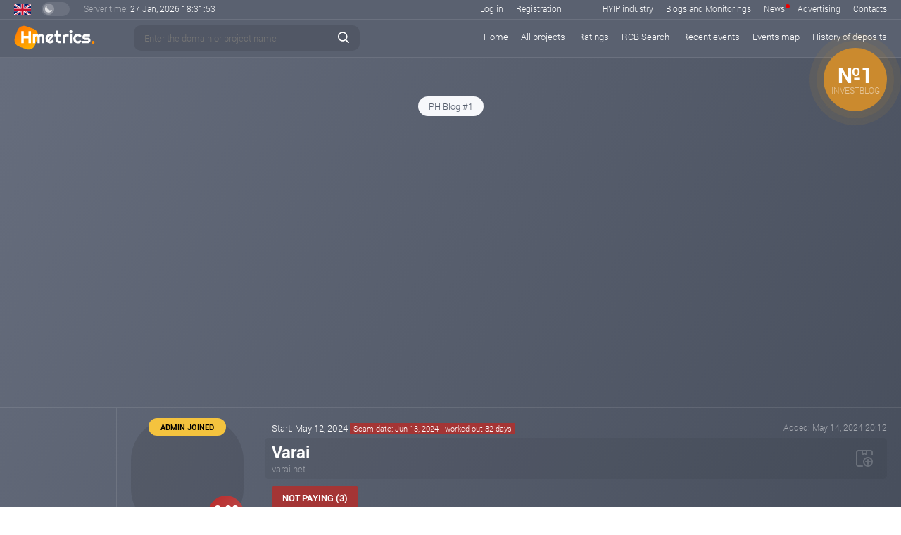

--- FILE ---
content_type: text/html; charset=UTF-8
request_url: https://h-metrics.com/project/varai.net/
body_size: 16157
content:



<!DOCTYPE html>
<html>
<head>
    <title>            varai.net - check the status on H-metrics
        </title>
    <meta name="keywords" content="hyip, monitor, hyip list, hyips, monitoring, programs, rcb, investment, highest rcb, compare rcb, hyip news"/>
    <meta name="description" content="Check the statuses on all monitoring for varai.net Check the statuses on all monitoring for varai.net"/>
    <meta http-equiv="Content-Type" content="text/html; charset=utf-8"/>

    <!-- generics -->
    <link rel="icon" href="/d/img/favicon-16.png" sizes="16x16">
    <link rel="icon" href="/d/img/favicon-32.png" sizes="32x32">
    <link rel="icon" href="/d/img/favicon-48.png" sizes="48x48">
    <link rel="icon" href="/d/img/favicon-76.png" sizes="76x76">
    <link rel="icon" href="/d/img/favicon-96.png" sizes="96x96">
    <link rel="icon" href="/d/img/favicon-144.png" sizes="144x144">
    <link rel="icon" href="/d/img/favicon-192.png" sizes="192x192">
    <link rel="icon" href="/d/img/favicon-228.png" sizes="228x228">
    <link rel="icon" href="/d/img/favicon-256.png" sizes="256x256">
    <link rel="icon" href="/d/img/favicon-512.png" sizes="512x512">
    <!-- Android -->
    <link rel="shortcut icon" href="/d/img/favicon-196.png" sizes="196x196">
    <!-- iOS -->
    <link rel="apple-touch-icon" sizes="120x120" href="/d/img/favicon-120.png">
    <link rel="apple-touch-icon" sizes="152x152" href="/d/img/favicon-152.png">
    <link rel="apple-touch-icon" sizes="167x167" href="/d/img/favicon-167.png">
    <link rel="apple-touch-icon" sizes="57x57" href="/d/img/favicon-57.png">
    <link rel="apple-touch-icon" sizes="60x60" href="/d/img/favicon-60.png">
    <link rel="apple-touch-icon" sizes="72x72" href="/d/img/favicon-72.png">
    <link rel="apple-touch-icon" sizes="76x76" href="/d/img/favicon-76.png">
    <link rel="apple-touch-icon" sizes="114x114" href="/d/img/favicon-114.png">
    <link rel="apple-touch-icon" sizes="180x180" href="/d/img/favicon-180.png">


    
    <link rel="stylesheet" href="/d/css/grid.css?v=114" type="text/css"/>
    <link rel="stylesheet" href="/d/libs/fancybox/jquery.fancybox.min.css" type="text/css" media="screen"/>
    <link rel="stylesheet" href="/d/libs/jquery-ui/jquery-ui.min.css" type="text/css"/>
    <link rel="stylesheet" href="/d/css/basic.css?v=114" type="text/css"/>
    <link rel="stylesheet" href="/d/css/style.css?v=114" type="text/css"/>
    <link rel="stylesheet" href="/d/css/media.css?v=114" type="text/css"/>
    <link rel="stylesheet" href="/d/css/style-white.css?v=114" type="text/css"/>

    <script src="/d/libs/jquery-3.6.0.min.js"></script>
    <script src="/d/libs/jquery-ui/jquery-ui.min.js"></script>
    <script src="/d/libs/fancybox/jquery.fancybox.min.js"></script>
    <script src="/d/libs/jquery.tablesorter.js"></script>
    <script src="/d/libs/chart.min.js"></script>
    <script src="/d/libs/jquery.lazyload.min.js"></script>
    <script src="/d/libs/iscroll.js"></script>
    <script src="/d/libs/clipboard.min.js"></script>
    <script src="/d/libs/js.cookie.min.js"></script>
    <script src="/d/js/func.js?v=114"></script>
    <script src="/d/js/main.js?v=114"></script>

    <!--LiveInternet counter--><script>
        new Image().src = "https://counter.yadro.ru/hit?r"+
            escape(document.referrer)+((typeof(screen)=="undefined")?"":
                ";s"+screen.width+"*"+screen.height+"*"+(screen.colorDepth?
                    screen.colorDepth:screen.pixelDepth))+";u"+escape(document.URL)+
            ";h"+escape(document.title.substring(0,150))+
            ";"+Math.random();</script>
    <!--/LiveInternet-->


</head>

<body >




                                    

    

<div class="main-bg">
    <div class="top-line-wrapper">
        <div class="small-top-line main-border-bottom block-padding-lr">
            <div class="lang en">
                <div class="list">
                    <div class="wraplang">
                        <a href="?lang=en" class="eng">English</a>
                        <a href="?lang=ru" class="rus">Russian</a>
                    </div>
                </div>
            </div>
            <div class="theme-switcher ">
                <div class="handle"></div>
            </div>
            <div class="clock">
                <span class="opacity5">Server time: </span>
                <span id="server_date">27 Jan, 2026</span>
                <span id="server_time" data-time="2026/01/27/18/31/51">18:31:51</span>
            </div>
            <div class="fr menu">
                <div class="dib mr40">
                                            <a href="#" data-fancybox
                           data-src="#user_login_form_box">Log in</a>
                        <a href="#" data-fancybox
                           data-src="#user_signup_form_box">Registration</a>
                                    </div>
                <span class="small-top-menu">
                    <a href="/industry/"
                       class="">HYIP industry</a>
                    <a href="/blogs_monitorings/"
                       class="">Blogs and Monitorings</a>
                    <a href="/news/"
                       class=" rel">News <span style="background-color: #ec0000" class="new-news-icon"></span> </a>
                    <a href="/advertise/"
                       class="">Advertising</a>
                    <a href="/contacts/"
                       class="">Contacts</a>
                </span>

            </div>
        </div>
        <div class="top-line main-border-bottom block-padding-lr">
            <div class="logo">
                <a href="/">
                    <img src="/d/img/logo.svg" alt="logo">
                </a>
            </div>
            <div class="top-line-content">
                <div class="search">
                    <div class="icon"></div>
                    <div class="search-load-icon loader s dn"></div>
                    <input id="search_hyip" type="text"
                           placeholder="Enter the domain or project name" class="bt-input">
                    <div class="search-close-but"></div>
                </div>
                <div class="search-load-box dn"></div>

                <div class="menu rel">
                    <div class="small-menu-button">
                        <div class="bar1"></div>
                        <div class="bar2"></div>
                        <div class="bar3"></div>
                    </div>
                    <div class="fr pl50 main-menu">
                        <a href="/"
                           class=" el1">Home</a>
                        <a href="/hyips/"
                           class="">All projects</a>
                        <a href="/tops/"
                           class="">Ratings</a>
                        <a href="/rcb/"
                           class="">RCB Search</a>
                        <a href="/events/last/"
                           class="">Recent events</a>
                        <a href="/events/"
                           class="">Events map</a>
                        <a href="/"
                           class="show-full-time-line">History of deposits</a>

                        <span class="smenu-in-main dn">
                            <a href="/industry/"
                               class="">HYIP industry</a>
                            <a href="/blogs_monitorings/"
                               class="">Blogs and Monitorings</a>
                            <a href="/news/"
                               class="">News</a>
                            <a href="/advertise/"
                               class="">Advertising</a>
                            <a href="/contacts/"
                               class="">Contacts</a>
                        </span>

                    </div>
                </div>
            </div>

        </div>
    </div>

    <div class="content-block main-border-bottom">
        


                                            

            <div class="top-smart-slider-box">
                            
                <div class="item act advind-2243">
                    <a href="/click/2243/" target="_blank">
                                                    <div class="index-box">
                                <div class="txt">
                                    <div class="fs36 fw700 tac">№1</div>
                                    <div class="fs13 t-up tac stxt">investblog</div>
                                </div>
                                <div class="r r-1 ind-ph-bg"></div>
                                <div class="r r-2 ind-ph-bg"></div>
                                <div class="r r-3 ind-ph-bg"></div>
                            </div>
                                                <img src="https://static.h-metrics.com/upload/202408/banners/2fd17cc3b87f0b408daab15f4fdb5694.gif" alt="">
                    </a>
                </div>
                
            
        </div>
        <div class="tac mb20">
            <div class="top-smart-slider-control-box">
                                                                                    <div class="item act" data-advind="2243">PH Blog #1</div>


                                                            
            </div>
        </div>
    

        <div class="tac">
            


                                        <div class="top-static-banner-box">
                    <a href="/click/6594/" class="db"  target="_blank">
                        <img src="https://static.h-metrics.com/upload/202601/banners/ac7a56e31ec5ddb747812929e4120c52.gif" alt="" width="728" height="90">
                    </a>
                </div>
                                                            <div class="top-static-banner-box">
                    <a href="/click/6593/" class="db"  target="_blank">
                        <img src="https://static.h-metrics.com/upload/202601/banners/ee15c4111e12d6b770c7f7e284071972.gif" alt="" width="728" height="90">
                    </a>
                </div>
                                    


            


                                                                                                                                                                                                                                                    

                            <div class="top-banner-box ">
            <a href="/click/984/" target="_blank">
                <img src="https://static.h-metrics.com/upload/202510/banners/31a227db73b5b5e2fe37de7af718c680.gif" alt="">
            </a>
        </div>
    


            


                                                            


            


                                                                                            

                            <div class="top-banner-box ">
            <a href="/click/6589/" target="_blank">
                <img src="https://static.h-metrics.com/upload/202601/banners/7260184c30f26f84341fd379e7d3dc42.gif" alt="">
            </a>
        </div>
    


        </div>
    </div>
    <div class="cf">
        <div class="main-left-col block-padding-lr">
            <div class="mt20">
                


                                                                                                                                                                                                                                                    

                    
        <a href="/click/4485/" class="db mb20"  target="_blank">
            <img src="https://static.h-metrics.com/upload/202510/banners/bdf7821c7351a192ae21d6722e8d6eb6.gif" alt="" width="125">
        </a>

    


                


                                                


                


    
            
            
            
            
            
            
            
            
    
    
    

            </div>
        </div>
        <div class="main-content-col cf main-border-left">

            
                        <div id="user_login_form_box" class="dn">

    <div class="dash-auth-box  pl25 pt25 pb25 pr25">

        <div>
            <div class="fs30 fw700 mb15">Authorization</div>

            <div class="form-error mb15 need-auth-mess dn">Authorization is required for further work with the system</div>

            <form class="smart-form-sender" action="/login/">
                <div class="d-input-box mb20 username">
                    <div class="icon">
                        <div class="img"></div>
                    </div>
                    <input type="text" name="username" placeholder="User name">
                </div>

                <div class="d-input-box mb20 pass">
                    <div class="icon">
                        <div class="img"></div>
                    </div>
                    <input type="password" name="password" placeholder="Enter the password">
                </div>

                <div class="d-input-box captcha">
                    <div class="icon captcha-img">
                        <div class="reload">
                            <div class="reload-img"></div>
                        </div>
                        <img src="/captcha/?sn=1051147427" alt="">
                    </div>
                    <input type="text" name="captcha" placeholder="Captcha">
                </div>

                <div class="dash-form-button mt35">
                    <div class="form-load">
                        <div class="icon">
                            <div class="loader xs obg"></div>
                        </div>
                    </div>
                    <input type="submit" value="Log in">
                </div>
            </form>

            <div class="mt25 tac opacity5">
                <span class="tdu curp show-reset-pass">Forgot your password?</span>
            </div>

            <div class="mt25 tac opacity5">
                <div class="opacity6">Don't you have a personal account?</div>
                <span class="tdu curp" data-fancybox data-src="#user_signup_form_box">Registration</span>
            </div>
        </div>

        <div class="form-success-box tac dn">
            <div class="login-success-icon dib mb15"></div>
            <div class="sp-success-mess-color fs24 mb10">Login completed</div>
            <div class="fs13 mb20">In 5 seconds you will be redirected to your personal account</div>
            <a href="/dashboard/" class="white-button">Go to your personal account</a>
        </div>

    </div>

</div>
            <div id="user_signup_form_box" class="dn">

    <div class="dash-signup-box pl25 pt25 pb25 pr25">

        <div class="signup-form-box">
            <div class="fs30 fw700 mb15">Registration</div>
            <form class="smart-form-sender" action="/signup/">
                <input id="inp_user_type" type="hidden" name="user_type" value="1">
                <div class="container-fluid">
                    <div class="row mb20">
                        <div class="col-xs-12">
                            <div class="mb10 opacity5">Select the user type:</div>
                            <div class="user-type-box">
                                <div class="types">
                                    <div class="item act" data-utype="1">Investor</div>
                                    <div class="item" data-utype="3">Blog/monitoring owner</div>
                                    <div class="item" data-utype="2">Project Administrator</div>
                                </div>
                                <div class="info-types">
                                    <div class="item act" data-utype="1">
                                        This type of account is basic and suitable for all users of our project. You will have access to a convenient system for storing your favorite projects, the ability to configure notifications and comment on projects.
                                    </div>
                                    <div class="item" data-utype="3">
                                        In addition to basic functions, this account opens up additional opportunities for owners of monitoring services.
                                    </div>
                                    <div class="item" data-utype="2">
                                        The main features of the account:<br>
                                        - Special mark "project administrator"<br>
                                        - Increased confidence in your project, respectively, the growth of the HM index<br>
                                        - The possibility of publishing news<br>
                                        - Receiving notifications about negative events (status change, negative comment, etc.)
                                    </div>
                                </div>
                            </div>
                        </div>
                    </div>
                    <div class="row mb20 user-project-domain dn">
                        <div class="col-xs-9">
                            <div class="d-input-box clear">
                                <input type="text" name="you_site_domain"
                                       placeholder="Enter the domain of your resource (example.com)">
                            </div>
                        </div>
                    </div>
                    <div class="row mb20">
                        <div class="col-xs-6">
                            <div class="d-input-box username">
                                <div class="icon">
                                    <div class="img"></div>
                                </div>
                                <input type="text" name="username" placeholder="Your username">
                            </div>
                        </div>
                        <div class="col-xs-6">
                            <div class="d-input-box email">
                                <div class="icon">
                                    <div class="img"></div>
                                </div>
                                <input type="text" name="email" placeholder="Enter your e-mail">
                            </div>
                        </div>
                    </div>
                    <div class="row mb20">
                        <div class="col-xs-6">
                            <div class="d-input-box pass">
                                <div class="icon">
                                    <div class="img"></div>
                                </div>
                                <input type="password" name="password" placeholder="Enter the password">
                            </div>
                        </div>
                        <div class="col-xs-6">
                            <div class="d-input-box pass">
                                <div class="icon">
                                    <div class="img"></div>
                                </div>
                                <input type="password" name="password2" placeholder="Repeat password">
                            </div>
                        </div>
                    </div>
                    <div class="row mb35">
                        <div class="col-xs-6 col-xs-offset-3">
                            <div class="d-input-box captcha">
                                <div class="icon captcha-img">
                                    <div class="reload">
                                        <div class="reload-img"></div>
                                    </div>
                                    <img src="/captcha/?sn=1159719652" alt="">
                                </div>
                                <input type="text" name="captcha" placeholder="Captcha">
                            </div>
                        </div>
                    </div>
                    <div class="row">
                        <div class="col-xs-6 col-xs-offset-3">
                            <div class="dash-form-button">
                                <div class="form-load">
                                    <div class="icon">
                                        <div class="loader xs obg"></div>
                                    </div>
                                </div>
                                <input type="submit" value="Registration">
                            </div>
                        </div>
                    </div>
                </div>


            </form>
        </div>

        <div class="form-success-box tac dn">
            <div class="sp-success-icon dib mb15"></div>
            <div class="sp-success-mess-color fs24 mb10">You have successfully registered!</div>
            <div class="fs13 mb20">Follow the further instructions in your personal account</div>
            <a href="/dashboard/" class="white-button">Go to your personal account</a>
        </div>

    </div>

</div>
            <div id="user_reser_pass_form_box" class="dn">

    <div class="dash-auth-box  pl25 pt25 pb25 pr25">

        <div>
            <div class="fs30 fw700 mb15">Password Recovery</div>

            <form class="smart-form-sender" action="/reset_pass/">
                <div class="d-input-box clear mb20">
                    <input type="text" name="email" placeholder="Enter your e-mail">
                </div>

                <div class="d-input-box captcha">
                    <div class="icon captcha-img">
                        <div class="reload">
                            <div class="reload-img"></div>
                        </div>
                        <img src="/captcha/?sn=611821855" alt="">
                    </div>
                    <input type="text" name="captcha" placeholder="Code from the picture">
                </div>

                <div class="dash-form-button mt35">
                    <div class="form-load">
                        <div class="icon">
                            <div class="loader xs obg"></div>
                        </div>
                    </div>
                    <input type="submit" value="Restore">
                </div>
            </form>
        </div>

    </div>

</div>

<div id="answer_hm_index"  class="faq-tooltip white-block-style">
    <div class="fs18 fw700 t-b-color mb7 t-up">HM index </div>
    <div class="fs13 lh22">
        HM index is an indicator of the quality of the project, which is calculated by our system to evaluate the execution and the entire work of the project as a whole. This indicator is influenced by technical characteristics, our personal opinion, as well as dynamic parameters such as popularity, advertising campaign, development, investor attitude, etc. Therefore, this indicator may change over time.<br>
        The purpose of developing this indicator is primarily to help beginners. With its help we will try to warn you against elementary mistakes. The index will also be used as an additional tool for sorting projects.
    </div>
    <div class="fs16 fw700 t-b-color mt15 mb2">Gradations and usage criteria</div>
    <div class="fs13 lh22">The index has a value from 0 to 10 points:</div>
    <div class="row mt15">
        <div class="col-xs-2">
            <div class="faq-grad-button ind-low mt3">0 - 2.5</div>
        </div>
        <div class="col-xs-10 fs13 lh22">
            This is the highest level of risk! There are projects here that obviously will not give any profit, just refrain from even viewing these projects.
        </div>
    </div>
    <div class="row mt15">
        <div class="col-xs-2">
            <div class="faq-grad-button ind-normal mt3">2.5 - 5</div>
        </div>
        <div class="col-xs-10 fs13 lh22">
            Things are a little better in this range. The lower limit is likely to be represented by projects with a weak technical part and inflated interest rates, but in some cases yielding profit. The rest of the range will be represented by projects with weak preparation, but showing work and projects that have good preparation, but due to a short period of work or lack of development and advertising, have not yet moved to the next range.
            <div class="t-italic fw700">It is not recommended to invest in this category without additional information and proper experience, as well as amounts greater than the minimum. It is not uncommon to block accounts with relatively large amounts.</div>
        </div>
    </div>
    <div class="row mt15">
        <div class="col-xs-2">
            <div class="faq-grad-button ind-high mt3">5 - 7.5</div>
        </div>
        <div class="col-xs-10 fs13 lh22">
            In this range there are projects with good or even excellent preparation, but recently launched or projects that already show good results and development. In any case, you can look closely at projects in this category.
        </div>
    </div>
    <div class="row mt15">
        <div class="col-xs-2">
            <div class="faq-grad-button ind-veryhigh mt3">7.5 - 10</div>
        </div>
        <div class="col-xs-10 fs13 lh22">
            There are projects worthy of attention in this range. Both long-running projects with an impeccable reputation and new ones, but with the best execution and an extensive advertising campaign, gathered here.
            <span class="t-italic fw700">Remember that aggressive advertising at the start of the project can lead to a quick scam.</span>
        </div>
    </div>
    <div class="grey-info-box fs13 lh22 t-italic mt25">
        Always remember that this index is not a panacea, it is only an auxiliary analysis tool that does not guarantee 100% profit and the safety of your funds in a particular project.
    </div>
    <div class="grey-info-box fs13 lh22 t-italic mt15">
        All projects that have the status "not paying" are assigned an index  0.
    </div>

    <div class="block-info fs13 lh22 mt15">
        At this stage, this indicator is at the beta testing stage, if you find an error or it seems to you that the indicator does not correspond to reality, please write to <a href="/cdn-cgi/l/email-protection" class="__cf_email__" data-cfemail="dcbdb8b1b5b29cb4f1b1b9a8aeb5bfaff2bfb3b1">[email&#160;protected]</a> 
    </div>
</div>

<div id="pm_quest" class="faq-tooltip white-block-style">
    <div class="fs24 fw700 mb15">Tracking Perfect Money Accounts</div>
    <div class="mb10">Project administrators often use the same Perfect Money account for their projects, changing only the number of the wallet itself. Our system allows you to track such projects.</div>
    It may take up to 24 hours from the moment the project itself is published on our website to receive information about the invoices. Periodically check the projects of interest for new updates.
    <div class="block-info fs13 lh22 mt15">
        At this stage, the system is in beta testing, if you find a bug, please write to <a href="/cdn-cgi/l/email-protection" class="__cf_email__" data-cfemail="741510191d1a341c59191100061d17075a171b19">[email&#160;protected]</a> 
    </div>
</div>

<div id="mon_trust_quest" class="faq-tooltip white-block-style">
    <div class="fs24 fw700 mb15">Monitoring/Blog Trust Indicator</div>
    <div class="mb10">
        The confidence indicator reflects how well a particular monitoring service is currently working. It is calculated based on a variety of indicators, the main of which are:

        <div class="mt5">- Activity and reaction, that is, how quickly the service responds to changes in the status of a particular investment project.</div>
        <div class="mt5">- The quality of the projects that the service takes on monitoring.</div>
        <div class="mt5">- Complaints from administrators of investment projects and users.</div>
    </div>
    <div class="mb10">
        An indicator of more than 1 point is already considered acceptable.
    </div>
    <div class="block-info fs13 lh22 mt15">
        At this stage, this indicator is at the beta testing stage, if you find an error or it seems to you that the indicator does not correspond to reality, please write to <a href="/cdn-cgi/l/email-protection" class="__cf_email__" data-cfemail="a9c8cdc4c0c7e9c184c4ccdddbc0cada87cac6c4">[email&#160;protected]</a>
    </div>
</div>


<div id="last_events_quest" class="faq-tooltip white-block-style">
    <div class="fs24 fw700 mb15">Recent events</div>
    <div class="mb15">
        This list was developed for the purpose of a quick and more convenient analysis of recent events. The list of events includes not only changes in the status of the project, but also negative reviews, a change of design, as well as important comments from the administration of h-metrics.
    </div>
    <div class="fw700 fs14 mb7">
        Basic designations
    </div>
    <div class="le-info-box i1">
        <table>
            <tr>
                <td class="td-lc">
                    <div class="img"></div>
                </td>
                <td class="td-rc">
                    Number 7.33 is the HM index value at the moment
                </td>
            </tr>
        </table>
    </div>
    <div class="le-info-box i2">
        <table>
            <tr>
                <td class="td-lc">
                    <div class="img"></div>
                </td>
                <td class="td-rc">
                    Project status calculated on the basis of statuses received from monitoring and blogs, taking into account the trust indicator.
                </td>
            </tr>
        </table>
    </div>
    <div class="le-info-box i6">
        <table>
            <tr>
                <td class="td-lc">
                    <div class="img"></div>
                </td>
                <td class="td-rc">
                    The mark is "HIGH RISK", projects that are 100% not worth investing in.
                </td>
            </tr>
        </table>
    </div>
    <div class="le-info-box i7">
        <table>
            <tr>
                <td class="td-lc">
                    <div class="img"></div>
                </td>
                <td class="td-rc">
                    The mark indicates the presence of a comment from the administration of h-metrics. Important comments are marked with red and orange shades.
                </td>
            </tr>
        </table>
    </div>
    <div class="le-info-box i3">
        <table>
            <tr>
                <td class="td-lc">
                    <div class="img"></div>
                </td>
                <td class="td-rc">
                    The mark is "important". This is how projects that are active or have received the status of not paying for the last 72 hours are marked, projects that have or have had a high rating, which have had important events for the current period of time.
                </td>
            </tr>
        </table>
    </div>
    <div class="le-info-box i4">
        <table>
            <tr>
                <td class="td-lc">
                    <div class="img"></div>
                </td>
                <td class="td-rc">
                    The mark is "new". This is how projects that have been added to our database within the last 72 hours are marked.
                </td>
            </tr>
        </table>
    </div>
    <div class="le-info-box i5">
        <table>
            <tr>
                <td class="td-lc">
                    <div class="img"></div>
                </td>
                <td class="td-rc">
                    This mark indicates that the project is in your favorites.
                </td>
            </tr>
        </table>
    </div>
</div>

<div id="map_events_quest" class="faq-tooltip white-block-style">
    <div class="fs24 fw700 mb15">Events Map</div>
    <div class="mb15">
        The main task of the event map is a quick and convenient analysis of events over the past 7 days. All events are grouped by projects and days, and then the list is sorted by the relevance of the last project event. The list of events includes not only changes in the status of the project, but also negative reviews, a change of design, as well as important comments from the administration of h-metrics.
    </div>
    <div class="fw700 fs14 mb7">
        Basic designations
    </div>
    <div class="le-info-box emap sts-cs">
        <div class="fs13 opacity5 t-italic mb10">Status color scheme</div>
        <table>
            <tr>
                <td>
                    <div class="sts-round bg-sts-1"></div>
                    Paying
                </td>
                <td>
                    <div class="sts-round bg-sts-2"></div>
                    Waiting
                </td>
                <td>
                    <div class="sts-round bg-sts-3"></div>
                    Problem
                </td>
                <td>
                    <div class="sts-round bg-sts-4"></div>
                    Not paying
                </td>
                <td>
                    <div class="sts-round bg-sts-7"></div>
                    Not tracked or Not monitored
                </td>
            </tr>
        </table>
    </div>
    <div class="le-info-box emap m8">
        <table>
            <tr>
                <td class="td-lc">
                    <div class="img"></div>
                </td>
                <td class="td-rc">
                    Switches mean a change of status on a particular resource. The number means the number of such events for the current date. The number 3, in this example, means that there were 3 events of changing the status of PAYING to NOT PAYING.
                </td>
            </tr>
        </table>
    </div>
    <div class="le-info-box emap m9">
        <table>
            <tr>
                <td class="td-lc">
                    <div class="img"></div>
                </td>
                <td class="td-rc">
                    Switches marked HM mean a change of status on our resource. The number means the number of such events for the current date. The number 2, in this example, means that there have been 2 status changes: first NOT TRACKED on WAITING, then on PAYING.
                </td>
            </tr>
        </table>
    </div>
    <div class="le-info-box emap m10">
        <table>
            <tr>
                <td class="td-lc">
                    <div class="img"></div>
                </td>
                <td class="td-rc">
                    This mark indicates that the project has been added to our database. Color means status.
                </td>
            </tr>
        </table>
    </div>
    <div class="le-info-box emap m11">
        <table>
            <tr>
                <td class="td-lc">
                    <div class="img"></div>
                </td>
                <td class="td-rc">
                    This mark shows the addition of a project to a particular resource (blog/monitoring). The number means the number of such events. The number 5, in this example, means that the project has been added to 5 resources with the WAITING status.
                </td>
            </tr>
        </table>
    </div>
    <div class="le-info-box emap m12">
        <table>
            <tr>
                <td class="td-lc">
                    <div class="img"></div>
                </td>
                <td class="td-rc">
                    Project news. The red shade indicates important news. The number indicates the number of news for the specified period of time.
                </td>
            </tr>
        </table>
    </div>
    <div class="le-info-box emap sm-icon-list">
        <table>
            <tr>
                <td class="tac">
                    <div class="s-img si-1"></div>
                    <div class="">Change of design</div>
                </td>
                <td class="tac">
                    <div class="s-img si-2"></div>
                    <div class="">Negative reviews and their number</div>
                </td>
                <td class="tac">
                    <div class="s-img si-3"></div>
                    <div class="">Adding a link to the review</div>
                </td>
            </tr>
        </table>
    </div>
    <div class="le-info-box emap m13">
        <table>
            <tr>
                <td class="td-lc">
                    <div class="img"></div>
                </td>
                <td class="td-rc">
                    The event area can be moved right and left by dragging.
                </td>
            </tr>
        </table>
    </div>

    <div class="le-info-box emap m1">
        <table>
            <tr>
                <td class="td-lc">
                    <div class="img"></div>
                </td>
                <td class="td-rc">
                    Number 7.33 is the HM index value at the moment
                </td>
            </tr>
        </table>
    </div>
    <div class="le-info-box emap m2">
        <table>
            <tr>
                <td class="td-lc">
                    <div class="img"></div>
                </td>
                <td class="td-rc">
                    Project status calculated on the basis of statuses received from monitoring and blogs, taking into account the trust indicator.
                </td>
            </tr>
        </table>
    </div>
    <div class="le-info-box emap m3">
        <table>
            <tr>
                <td class="td-lc">
                    <div class="img"></div>
                </td>
                <td class="td-rc">
                    The mark is "HIGH RISK", projects that are 100% not worth investing in.
                </td>
            </tr>
        </table>
    </div>
    <div class="le-info-box emap m7">
        <table>
            <tr>
                <td class="td-lc">
                    <div class="img"></div>
                </td>
                <td class="td-rc">
                    The mark indicates the presence of a comment from the administration of H-metrics. Important comments are marked with red and orange shades.
                </td>
            </tr>
        </table>
    </div>
    <div class="le-info-box emap m4">
        <table>
            <tr>
                <td class="td-lc">
                    <div class="img"></div>
                </td>
                <td class="td-rc">
                    A reddish background marks projects that are active or have received the status of not paying for the last 72 hours, projects that have or have had a high rating, which have had important events for the current period of time.
                </td>
            </tr>
        </table>
    </div>
    <div class="le-info-box emap m5">
        <table>
            <tr>
                <td class="td-lc">
                    <div class="img"></div>
                </td>
                <td class="td-rc">
                    The mark is "new". This is how projects that have been added to our database within the last 72 hours are marked.
                </td>
            </tr>
        </table>
    </div>
    <div class="le-info-box emap m6">
        <table>
            <tr>
                <td class="td-lc">
                    <div class="img"></div>
                </td>
                <td class="td-rc">
                    This mark indicates that the project is in your favorites.
                </td>
            </tr>
        </table>
    </div>
</div>

<div id="admin_joined_descr" class="faq-tooltip white-block-style">
    <div class="fs24 fw700 mb15">Mark "Admin joined"</div>
    <div class="mb10">This mark is assigned to the project if its administrator has registered on our website and confirmed the ownership of the domain.<br>
        In such projects, the administration will receive notifications about user reviews directly in the personal account of our site, and will also receive a special mark so that users can understand that this is an official response from the administration.</div>
</div>

<div id="h-partner" class="faq-tooltip white-block-style">
    <div class="fs24 fw700 mb15">Mark "H-metrics Partner"</div>
    <div class="mb10">This mark is assigned to projects that make banner advertising of their project on our site</div>
</div>



<div class="content-block main-border-bottom">
    <div class="cf rel">
        <div class="hyip-img " data-fancybox="images"
             data-src="https://static.h-metrics.com/upload/202405/pages/main-38244.jpg?=78e51930336991925512435781151845">
                            <img src="https://static.h-metrics.com/upload/202405/s_screens/38244.jpg?=78e51930336991925512435781151845" alt="" width="160">
                                    <div class="zoom">
                <div class="icon"></div>
            </div>
            
        </div>
        <div data-fancybox data-src="#answer_hm_index" class="system-index-box big ind-low">
            <span class="fw700 fs18 db mt15 mb2">0.00</span>
            <span class="fs8 opacity8">HM index</span>
        </div>
                    <div data-fancybox data-src="#admin_joined_descr" class="admin-joined">
                Admin joined
            </div>
                <div class="hyip-rid rel">

            <div class="ovh">
                <div class="mt5 mb5 fl">
                    Start: May 12, 2024
                                                                        <div class="dib bg-sts-4 fs11 pl5 pr5 pb1 t-w-color rb">Scam date: Jun 13, 2024  - worked out 32 days</div>
                                                            </div>
                <div class="fr fs12 mt5 opacity5">
                    Added: May 14, 2024 20:12
                </div>
            </div>



            <div class="name-box pr45">
                <div>

                <div style="display: inline-block" data-partner="0" class="fs24 fw700 lh30">Varai</div>
                                </div>

                <a style="margin-right: 4px;" href="http://varai.net/" class="opacity4 t-tit-color tdu-flh w-link" target="_blank">varai.net</a>
                

                <div class="favorit-controls">
                                        <div class="to-favorit smart-load-data " data-action="/dashboard/move/"
                         data-method="to_favorite_form" data-hid="38244" title="Add to Favorites"></div>
                </div>

            </div>

            <div class="mt10 mb5">
                                                            <div class="status-box bg-notpaying">
                            Not paying (3)
                        </div>
                    
                                                </div>
            <div class="users-stars-box cf">


                                <div class="stars-box fl">
                    <div class="vote-star-box">
                        <div class="star s1" data-stars="1" data-hid="38244" data-method="stars_rating"></div>
                        <div class="star s2" data-stars="2" data-hid="38244" data-method="stars_rating"></div>
                        <div class="star s3" data-stars="3" data-hid="38244" data-method="stars_rating"></div>
                        <div class="star s4" data-stars="4" data-hid="38244" data-method="stars_rating"></div>
                        <div class="star s5" data-stars="5" data-hid="38244" data-method="stars_rating"></div>
                    </div>
                    <div class="big-star">
                        <div class="star" style="width: 80%;"></div>
                    </div>
                </div>
                    <div class="total-users-stars fl show-tooltip"  title="votes: 9 users">
                        <div class="icon"></div>
                        <div class="txt">9</div>
                    </div>

                
            </div>

        </div>
    </div>
        </div>

<div class="cf">
    <div class="left-col-project-info main-border-right">
        <div class="content-block main-border-bottom">
            <div class="block-title mmb">About the project</div>
            <div class="project-info-box">
                <div class="item">
                    <div class="name">
                        Plans
                    </div>
                    <div class="txt">
                                                    6.5% - 21.5% daily for 20 - 5 days (deposit included); 300% after 25 days;
                                            </div>
                </div>
                <div class="item">
                    <div class="name">
                        Min. deposit
                    </div>
                    <div class="txt">
                                                    $10
                                            </div>
                </div>
                <div class="item">
                    <div class="name">
                        Min. payout
                    </div>
                    <div class="txt">
                                                    Bitcoin is $25 and $10 for others
                                            </div>
                </div>
                <div class="item">
                    <div class="name">
                        Type of payments
                    </div>
                    <div class="txt">
                                                    Automatic
                                            </div>
                </div>
                <div class="item">
                    <div class="name">
                        Affiliate Program
                    </div>
                    <div class="txt">
                                                    5% - 2% - 1% and up to 7% - 2% - 1%
                                            </div>
                </div>
                                    <div class="item">
                        <div class="name">
                            Payment systems
                        </div>
                        <div class="txt">
                                                                                                Bitcoin,                                                                     Litecoin                                
                                                    </div>
                    </div>
                                            </div>
        </div>
        <div class="content-block">
            <div class="block-title mmb">Technical data</div>
            <div class="project-info-box">
                <div class="item">
                    <div class="name">
                        Script
                    </div>
                    <div class="txt">
                        undefined                    </div>
                </div>
                <div class="item">
                    <div class="name">
                        Hosting
                    </div>
                    <div class="txt">
                                                    <span class="of-get-data" data-type="hosting"
                                  data-val="7">Cloudflare</span>
                            (68 paying HYIPs)                                            </div>
                </div>
                <div class="item">
                    <div class="name">
                        IP address
                    </div>
                    <div class="txt">
                                                    <span class="of-get-data" data-type="ip"
                                  data-val="172.67.71.48">172.67.71.48</span>
                            (Canada / Toronto)
                                                                                                <div class="fs11 t-italic opacity7 mt3 t-bgreen-color">IP was not used in other projects
                                    </div>
                                                                                                        </div>
                </div>
                <div class="item">
                    <div class="name">
                        NS servers
                    </div>
                    <div class="txt">
                                                                                    archer.ns.cloudflare.com,                                                             noor.ns.cloudflare.com                            
                                            </div>
                </div>
                <div class="item">
                    <div class="name">
                        SSL
                    </div>
                    <div class="txt">

                                                                                    <span class="t-br-color">Free SSL valid from 06 May, 2024 to 04 Aug, 2024 - Let's Encrypt</span>
                                                    
                    </div>
                </div>
            </div>
        </div>

    </div>
    <div class="right-col-project-info">

        <div class="content-block main-border-bottom">
            <div class="block-title mmb">Domain Information</div>
            <div class="project-info-box">
                <div class="item">
                    <div class="name">
                        Registrar
                    </div>
                    <div class="txt">
                                                    <span class="of-get-data dib mr10" data-type="domain_registrar" data-val="223">CloudFlare, Inc.</span>
                        
                                                    <span data-fancybox data-src="#h_raw_whois" class="dib fs11 t-italic tdu opacity5 curp ">show whois</span>
                            <div id="h_raw_whois" class="dn h-raw-whois">Domain Name: VARAI.NET<br />
   Registry Domain ID: 2858693705_DOMAIN_NET-VRSN<br />
   Registrar WHOIS Server: whois.cloudflare.com<br />
   Registrar URL: http://www.cloudflare.com<br />
   Updated Date: 2024-05-06T22:01:51Z<br />
   Creation Date: 2024-02-26T14:48:46Z<br />
   Registry Expiry Date: 2026-02-26T14:48:46Z<br />
   Registrar: CloudFlare, Inc.<br />
   Registrar IANA ID: 1910<br />
   Registrar Abuse Contact Email:<br />
   Registrar Abuse Contact Phone:<br />
   Domain Status: clientTransferProhibited https://icann.org/epp#clientTransferProhibited<br />
   Name Server: ARCHER.NS.CLOUDFLARE.COM<br />
   Name Server: NOOR.NS.CLOUDFLARE.COM<br />
   DNSSEC: unsigned<br />
   URL of the ICANN Whois Inaccuracy Complaint Form: https://www.icann.org/wicf/<br />
>>> Last update of whois database: 2024-05-15T02:01:43Z <br />
<br />
For more information on Whois status codes, please visit https://icann.org/epp<br />
<br />
NOTICE: The expiration date displayed in this record is the date the<br />
registrar's sponsorship of the domain name registration in the registry is<br />
currently set to expire. This date does not necessarily reflect the expiration<br />
date of the domain name registrant's agreement with the sponsoring<br />
registrar.  Users may consult the sponsoring registrar's Whois database to<br />
view the registrar's reported date of expiration for this registration.<br />
<br />
TERMS OF USE: You are not authorized to access or query our Whois<br />
database through the use of electronic processes that are high-volume and<br />
automated except as reasonably necessary to register domain names or<br />
modify existing registrations; the Data in VeriSign Global Registry<br />
Services' ("VeriSign") Whois database is provided by VeriSign for<br />
information purposes only, and to assist persons in obtaining information<br />
about or related to a domain name registration record. VeriSign does not<br />
guarantee its accuracy. By submitting a Whois query, you agree to abide<br />
by the following terms of use: You agree that you may use this Data only<br />
for lawful purposes and that under no circumstances will you use this Data<br />
to: (1) allow, enable, or otherwise support the transmission of mass<br />
unsolicited, commercial advertising or solicitations via e-mail, telephone,<br />
or facsimile; or (2) enable high volume, automated, electronic processes<br />
that apply to VeriSign (or its computer systems). The compilation,<br />
repackaging, dissemination or other use of this Data is expressly<br />
prohibited without the prior written consent of VeriSign. You agree not to<br />
use electronic processes that are automated and high-volume to access or<br />
query the Whois database except as reasonably necessary to register<br />
domain names or modify existing registrations. VeriSign reserves the right<br />
to restrict your access to the Whois database in its sole discretion to ensure<br />
operational stability.  VeriSign may restrict or terminate your access to the<br />
Whois database for failure to abide by these terms of use. VeriSign<br />
reserves the right to modify these terms at any time.<br />
<br />
The Registry database contains ONLY .COM, .NET, .EDU domains and<br />
Registrars.</div>
                                            </div>
                </div>
                <div class="item">
                    <div class="name">
                        Period
                    </div>
                    <div class="txt">
                                                    <div>Feb 26, 2024 - Feb 26, 2026</div>
                                                        <div class="fs11 t-italic opacity5 mt3">Registered on 2 years</div>
                                            </div>
                </div>
            </div>
        </div>

        
                    <div class="content-block pp-last-events-box">
                <div class="block-title mmb">Chronology of events</div>
                <div class="project-info-box">

                                            <div class="item pp-event">
                            <div class="ovh">
                                <div class="fl pr20 fs13">
                                    invest-tracing.com
                                </div>
                                <div class="fr opacity5 fs11 mt2">
                                    Jun 14, 2024 01:41
                                </div>
                            </div>
                            <div class="ovh mt2">
                                <div class="fl">
                                                                            <div class="s-d-sts bg-sts-2">
                                            Waiting
                                        </div>
                                        <div class="dib vam mb2 ml5 mr5 opacity4">changed to</div>
                                    
                                    <div class="s-d-sts bg-sts-4">
                                        Not paying
                                    </div>
                                </div>
                            </div>
                        </div>
                                            <div class="item pp-event">
                            <div class="ovh">
                                <div class="fl pr20 fs13">
                                    iqmonitoring.net
                                </div>
                                <div class="fr opacity5 fs11 mt2">
                                    Jun 14, 2024 00:11
                                </div>
                            </div>
                            <div class="ovh mt2">
                                <div class="fl">
                                                                            <div class="s-d-sts bg-sts-2">
                                            Waiting
                                        </div>
                                        <div class="dib vam mb2 ml5 mr5 opacity4">changed to</div>
                                    
                                    <div class="s-d-sts bg-sts-4">
                                        Not paying
                                    </div>
                                </div>
                            </div>
                        </div>
                                            <div class="item pp-event">
                            <div class="ovh">
                                <div class="fl pr20 fs13">
                                    instant-monitor.com
                                </div>
                                <div class="fr opacity5 fs11 mt2">
                                    Jun 13, 2024 23:01
                                </div>
                            </div>
                            <div class="ovh mt2">
                                <div class="fl">
                                                                            <div class="s-d-sts bg-sts-2">
                                            Waiting
                                        </div>
                                        <div class="dib vam mb2 ml5 mr5 opacity4">changed to</div>
                                    
                                    <div class="s-d-sts bg-sts-4">
                                        Not paying
                                    </div>
                                </div>
                            </div>
                        </div>
                                            <div class="item pp-event">
                            <div class="ovh">
                                <div class="fl pr20 fs13">
                                    instant-monitor.com
                                </div>
                                <div class="fr opacity5 fs11 mt2">
                                    Jun 13, 2024 17:01
                                </div>
                            </div>
                            <div class="ovh mt2">
                                <div class="fl">
                                                                            <div class="s-d-sts bg-sts-1">
                                            Paying
                                        </div>
                                        <div class="dib vam mb2 ml5 mr5 opacity4">changed to</div>
                                    
                                    <div class="s-d-sts bg-sts-2">
                                        Waiting
                                    </div>
                                </div>
                            </div>
                        </div>
                                            <div class="item pp-event">
                            <div class="ovh">
                                <div class="fl pr20 fs13">
                                    invest-tracing.com
                                </div>
                                <div class="fr opacity5 fs11 mt2">
                                    Jun 13, 2024 15:56
                                </div>
                            </div>
                            <div class="ovh mt2">
                                <div class="fl">
                                                                            <div class="s-d-sts bg-sts-1">
                                            Paying
                                        </div>
                                        <div class="dib vam mb2 ml5 mr5 opacity4">changed to</div>
                                    
                                    <div class="s-d-sts bg-sts-2">
                                        Waiting
                                    </div>
                                </div>
                            </div>
                        </div>
                                            <div class="item pp-event">
                            <div class="ovh">
                                <div class="fl pr20 fs13">
                                    iqmonitoring.net
                                </div>
                                <div class="fr opacity5 fs11 mt2">
                                    Jun 10, 2024 14:09
                                </div>
                            </div>
                            <div class="ovh mt2">
                                <div class="fl">
                                                                            <div class="dib vam mb2 mr5 opacity4">Added on blog. Status:
                                        </div>
                                    
                                    <div class="s-d-sts bg-sts-2">
                                        Waiting
                                    </div>
                                </div>
                            </div>
                        </div>
                                            <div class="item pp-event">
                            <div class="ovh">
                                <div class="fl pr20 fs13">
                                    invest-tracing.com
                                </div>
                                <div class="fr opacity5 fs11 mt2">
                                    May 16, 2024 11:13
                                </div>
                            </div>
                            <div class="ovh mt2">
                                <div class="fl">
                                                                            <div class="s-d-sts bg-sts-2">
                                            Waiting
                                        </div>
                                        <div class="dib vam mb2 ml5 mr5 opacity4">changed to</div>
                                    
                                    <div class="s-d-sts bg-sts-1">
                                        Paying
                                    </div>
                                </div>
                            </div>
                        </div>
                                            <div class="item pp-event">
                            <div class="ovh">
                                <div class="fl pr20 fs13">
                                    invest-tracing.com
                                </div>
                                <div class="fr opacity5 fs11 mt2">
                                    May 15, 2024 18:34
                                </div>
                            </div>
                            <div class="ovh mt2">
                                <div class="fl">
                                                                            <div class="dib vam mb2 mr5 opacity4">Added on monitoring. Status:
                                        </div>
                                    
                                    <div class="s-d-sts bg-sts-2">
                                        Waiting
                                    </div>
                                </div>
                            </div>
                        </div>
                                            <div class="item pp-event">
                            <div class="ovh">
                                <div class="fl pr20 fs13">
                                    instant-monitor.com
                                </div>
                                <div class="fr opacity5 fs11 mt2">
                                    May 15, 2024 10:00
                                </div>
                            </div>
                            <div class="ovh mt2">
                                <div class="fl">
                                                                            <div class="s-d-sts bg-sts-2">
                                            Waiting
                                        </div>
                                        <div class="dib vam mb2 ml5 mr5 opacity4">changed to</div>
                                    
                                    <div class="s-d-sts bg-sts-1">
                                        Paying
                                    </div>
                                </div>
                            </div>
                        </div>
                                            <div class="item pp-event">
                            <div class="ovh">
                                <div class="fl pr20 fs13">
                                    instant-monitor.com
                                </div>
                                <div class="fr opacity5 fs11 mt2">
                                    May 14, 2024 20:12
                                </div>
                            </div>
                            <div class="ovh mt2">
                                <div class="fl">
                                                                            <div class="dib vam mb2 mr5 opacity4">Added on monitoring. Status:
                                        </div>
                                    
                                    <div class="s-d-sts bg-sts-2">
                                        Waiting
                                    </div>
                                </div>
                            </div>
                        </div>
                    

                </div>
            </div>
            </div>
</div>

    <div class="content-block main-border-top">
        <div class="block-title mmb">Publications</div>
        <div class="project-info-box">
                            <div class="item">
                    <div class="name mt3">
                        Forums
                    </div>
                    <div class="txt" style="font-size: 0;">
                                                                                                                                                                                                                                                                                                                                                
                                                    <a href="http://www.digitalmoneytalk.com/topic/85063-varai-varainet/" class="forum-y-item"target="_blank">DMT</a>                                                    <a href="http://www.rolclub.com/current-hyips-discussion/3754896-varai-varai-net.html" class="forum-y-item"target="_blank">RC</a>                                                    <a href="https://mmo4me.com/threads/varai-varai-net.482646/" class="forum-y-item"target="_blank">MMO4ME</a>                                                    <a href="http://goldroyal.net/showthread.php?s=1331f448b4cbc23a63386fec3b4fcad1&t=98696" class="forum-y-item"target="_blank">GR</a>                                                    <a href="http://www.dreamteammoney.com/index.php?s=e876e9861d5f724ece03209aeb4256c0&showtopic=704010" class="forum-y-item"target="_blank">DTM</a>                                                    <a href="https://onic.top/showthread.php?s=1fde7ec74648500fe4ae9fa107cfb9df&t=10423" class="forum-y-item"target="_blank">OI</a>                        
                    </div>
                </div>
                                        <div class="item">
                    <div class="name mt4">
                        Reviews
                    </div>
                    <div class="txt">
                                                    <a href="https://iqmonitoring.org/9450-varai.html" target="_blank" class="dib vam mr5">
                                <img src="/d/img/icon_blog_128.png" alt="" height="22"
                                     title="IQmonitoring - Varai">
                            </a>
                        
                    </div>
                </div>
                    </div>
    </div>



<div class="content-block main-border-top">
    <div class="hyip-data-but-box cf">
        <div class="white-button item act" data-type="monitors" data-hyip-id="38244">Statuses <div class="count">3</div></div>
        <div class="white-button item" data-type="rcb" data-hyip-id="38244">RCB offers </div>
        <div class="white-button item" data-type="deposits" data-hyip-id="38244">Deposit statistics <div class="count">$2,941.00</div></div>
        <div class="white-button item" data-type="payouts" data-hyip-id="38244">Payout statistics <div class="count">$886.70</div></div>
        <div class="white-button item" data-type="simillar_design" data-hyip-id="38244">
            Similar in design
            <div class="count no-val">0</div>
        </div>
        <div class="white-button  item" data-type="simillar_text" data-hyip-id="38244">
            Similar in text
            <div class="count no-val">0</div>
        </div>
        <div class="white-button item" data-type="votes" data-hyip-id="38244">
            Reviews
            <div class="n-votes xs">
                <div class="n-item good">120</div>
                <div class="n-item">1</div>
                <div class="n-item bad">0</div>
            </div>
        </div>
        <div class="white-button item" data-type="widget">Informer</div>
    </div>
    <div class="hyip-data-content rel mt15">
        <div class="monitor-list">
            <div class="block-title">On forums</div>
        <div>
                                                                    <a href="https://onic.top/showthread.php?s=1fde7ec74648500fe4ae9fa107cfb9df&t=10423" target="_blank" class="status-forum-box">
                        <div class="icon"><img src="/d/img/stsfi_OI.png" alt=""></div>
                        <div class="title">onic.top</div>
                        <div class="status sts-4">List of problem/closed projects</div>
                    </a>
                
            
        </div>
                <div class="container-fluid mb5 mt10">
            <div class="row">
                <div class="fl">
                    <div class="block-title">On monitoring and blogs</div>
                </div>
                <div class="ml-view fr mr15 ml-view-switcher">
                    <div class="row">
                        <div class="fl mr10 pt7">View:</div>
                        <div class="it fl l act but" data-view="table">Table</div>
                        <div class="it fl r but" data-view="list">List</div>
                    </div>

                </div>
            </div>
            <div class="row fs12">
                <div class="fl mr25 mb5">
                    <span class="opacity4">The sum of the deposits of monitoring and blogs:</span>
                    $825.00
                </div>
                <div class="fl  mr25 mb5">
                    <span class="opacity4">Cost of listings (fee+insurance):</span>
                    $198.00
                </div>
                <div class="fl mb5">
                    <span class="opacity4">Percentage of top listings:</span> 0%
                </div>
            </div>
        </div>
        <div class="statuses-view-box table">
            <table class="standard-table">
                <tr class="title">
                    <td class="tal">Resource</td>
                    <td class="tac">Added</td>
                    <td class="tac">Status</td>
                    <td class="tac">Deposit</td>
                    <td class="tac">Listing/Section</td>
                    <td class="tac lastwtd">Last payment</td>
                    <td class="tac" style="white-space: nowrap;">Trust
                        <div data-fancybox data-src="#mon_trust_quest" class="question-tooltip"></div>
                    </td>
                    <td class="tac" width="25"></td>
                </tr>
                                    <tr>
                        <td colspan="8" class="table-pre-title">
                            <div class="ovh">
                                <div class="fs16 fw700 lh16 t-up fl mt1">Blogs</div>
                                <div class="fr ml20">
                                                                            <div class="s-d-sts num bg-sts-4 mr5 vam">Not paying (1)</div>
                                    
                                </div>
                            </div>
                        </td>
                    </tr>
                        

                    

                    

        
        <tr class="item curp show-monitor-det" data-mon-id="257">
            <td class="tal">
                <div class="ovh">
                    <div class="ml-icon">
                                                    <div class="icon" style="background: url('/d/img/icon_blog_128.png') center no-repeat; background-size: contain;"></div>
                                            </div>
                    <div class="ml-tit">
                        <a href="https://t.me/IQblogBot/site?startapp=9450" target="_blank" class="dib w-link">
                            <div class="fs14 fw500 lh13">IQmonitoring</div>
                            <div class="fs12 opacity5">
                                iqmonitoring.net
                            </div>
                        </a>
                    </div>
                </div>
            </td>
            <td class="tac">
                                    Jun 10, 2024 14:09
                            </td>
            <td class="tac">
                <div class="s-d-sts tab-sts bg-sts-4 "
                     data-tooltip-sts-img="https://iqmonitoring.net/create_image.php?newsid=9450">
                    Not paying
                </div>
                                    <div class="t-italic fs10">
                    from Jun 14, 2024 00:11</div>
            </td>
            <td class="tac">
                                    $25.00
                            </td>
            <td class="tac">
                                    <span class="show-tooltip" title="No data available">--</span>
                            </td>
            <td class="tac lastwtd">
                <div class="fs12">
                                            <div class="t-italic opacity6">
                                                            <span class="show-tooltip"
                                      title="We do not receive information about payments from this resource">--</span>
                                                    </div>
                                    </div>
            </td>
            <td class="tac">
                <div class="mon-trust-box trust-4">
                    <div class="trust-el act"></div>
                    <div class="trust-el act"></div>
                    <div class="trust-el act"></div>
                    <div class="trust-el act"></div>
                </div>
                <div class="cf">
                                        <div class="get-fancy-votes curp show-tooltip" title="show reviews about blog" data-pid="257" data-pt="mid">
                        <span class="t-bgreen-color">358</span><span class="opacity7">/</span><span>11</span><span class="opacity7">/</span><span class="t-br-color">0</span>
                    </div>
                </div>
            </td>
            <td class="tac">
                <div class="show-table-menu">
                    <div class="open show-tooltip" title="Click for more information"></div>
                    <div class="close"></div>
                </div>
            </td>
        </tr>
        <tr id="monitor_details_257" class="dn ">
            <td colspan="8">
                <div class="ovh monitor-details">
                    <div class="monitor-button w100">
                        <div class="mb10">
                                                            <a href="https://t.me/IQblogBot/site?startapp=9450" target="_blank"> <img class="lazy" data-original="https://iqmonitoring.net/create_image.php?newsid=9450" border="0"/></a>
                                                    </div>
                                            </div>

                    <div class="monitor-info">
                        <div class="mb15">
                            <div class="fs14 fw400 mb10">Payout Information</div>
                                                            <div class="t-italic opacity6">
                                                                            We do not receive information about payments from this resource
                                                                    </div>
                                                    </div>

                        <div class="mb15">
                            <div class="fs14 fw400 mb10">User deposits</div>
                                                            <div class="t-italic opacity6">
                                                                            We do not receive data on deposits from this resource
                                                                    </div>
                                                    </div>

                        <div class="mb15">
                            <div class="fs14 fw400 mb10">Listing/section information</div>
                                                            <div class="t-italic opacity6">No listing data available</div>
                                                    </div>

                        <div class="mb15">
                            <div class="fs14 fw400 mb10">Status change history</div>
                            <div class="all-monitor-events">
                                                                    <div class="event-item">
                                        <div class="ovh pl5 pr5">
                                            Jun 14, 2024 00:11
                                        </div>
                                        <div class="ovh mt2 pl5 pr5">
                                            <div class="fl">
                                                                                                    <div class="s-d-sts bg-sts-2">
                                                        Waiting
                                                    </div>
                                                    <div class="dib vam mb2 ml5 mr5 opacity4">changed to
                                                    </div>
                                                                                                <div class="s-d-sts bg-sts-4">
                                                    Not paying
                                                </div>
                                            </div>
                                        </div>
                                    </div>
                                                                    <div class="event-item">
                                        <div class="ovh pl5 pr5">
                                            Jun 10, 2024 14:09
                                        </div>
                                        <div class="ovh mt2 pl5 pr5">
                                            <div class="fl">
                                                                                                    <div class="dib vam mb2 mr5 opacity4">Added on monitoring. Status:
                                                    </div>
                                                                                                <div class="s-d-sts bg-sts-2">
                                                    Waiting
                                                </div>
                                            </div>
                                        </div>
                                    </div>
                                
                            </div>
                        </div>
                    </div>
                </div>
            </td>
        </tr>
    

                                                    <tr>
                        <td colspan="8" class="table-pre-title">
                            <div class="ovh">
                                <div class="fs16 fw700 lh16 t-up fl mt1">Monitorings</div>
                                <div class="fr ml20">
                                                                            <div class="s-d-sts num bg-sts-4 mr5 vam">Not paying (2)</div>
                                    
                                </div>
                            </div>
                        </td>
                    </tr>
                        

        
        <tr class="item curp show-monitor-det" data-mon-id="1">
            <td class="tal">
                <div class="ovh">
                    <div class="ml-icon">
                                                    <div class="icon mon"></div>
                                            </div>
                    <div class="ml-tit">
                        <a href="http://www.invest-tracing.com/detail-Varai.html" target="_blank" class="dib w-link">
                            <div class="fs14 fw500 lh13">Invest-Tracing</div>
                            <div class="fs12 opacity5">
                                invest-tracing.com
                            </div>
                        </a>
                    </div>
                </div>
            </td>
            <td class="tac">
                                    May 15, 2024 18:34
                            </td>
            <td class="tac">
                <div class="s-d-sts tab-sts bg-sts-4 show-tooltip"
                     data-tooltip-sts-img="http://www.invest-tracing.com/button-16407.png?t=202601271831">
                    Not paying
                </div>
                                    <div class="t-italic fs10">
                    from Jun 14, 2024 01:41</div>
            </td>
            <td class="tac">
                                    $200.00
                            </td>
            <td class="tac">
                                    <div class="show-tooltip dib"
                         data-custom-tooltip-id="tooltip_listing_det_1">Medium</div>
                    <div id="tooltip_listing_det_1" class="dn">
                        <div class="custom-listing-tooltip">
                                                            <table class="tb-with-small-tit">
                                    <tr class="s-title">
                                        <td>#</td>
                                        <td>name</td>
                                        <td>Deposit</td>
                                        <td>Fee</td>
                                        <td>Insurance</td>
                                    </tr>
                                                                            <tr class="s-item opacity4">
                                            <td>1</td>
                                            <td>
                                                                                                VIP+
                                            </td>
                                            <td>
                                                                                                    $1000
                                                                                            </td>
                                            <td>
                                                                                                    $499
                                                                                            </td>
                                            <td>
                                                                                                    $2000
                                                                                            </td>
                                        </tr>
                                                                            <tr class="s-item opacity4">
                                            <td>2</td>
                                            <td>
                                                                                                VIP
                                            </td>
                                            <td>
                                                                                                    $600
                                                                                            </td>
                                            <td>
                                                                                                    $399
                                                                                            </td>
                                            <td>
                                                                                                    $1000
                                                                                            </td>
                                        </tr>
                                                                            <tr class="s-item opacity4">
                                            <td>3</td>
                                            <td>
                                                                                                Exclusive
                                            </td>
                                            <td>
                                                                                                    $500
                                                                                            </td>
                                            <td>
                                                                                                    $299
                                                                                            </td>
                                            <td>
                                                                                                    $500
                                                                                            </td>
                                        </tr>
                                                                            <tr class="s-item opacity4">
                                            <td>4</td>
                                            <td>
                                                                                                Premium
                                            </td>
                                            <td>
                                                                                                    $400
                                                                                            </td>
                                            <td>
                                                                                                    $199
                                                                                            </td>
                                            <td>
                                                                                                    $250
                                                                                            </td>
                                        </tr>
                                                                            <tr class="s-item opacity4">
                                            <td>5</td>
                                            <td>
                                                                                                Normal
                                            </td>
                                            <td>
                                                                                                    $300
                                                                                            </td>
                                            <td>
                                                                                                    $159
                                                                                            </td>
                                            <td>
                                                                                                    --
                                                                                            </td>
                                        </tr>
                                                                            <tr class="s-item ">
                                            <td>6</td>
                                            <td>
                                                                                                    <div class="dib vam mr2 ovh" style="height: 17px;">
                                                        <img src="/d/img/check_12.svg" width="14" height="14" alt="">
                                                    </div>
                                                                                                Medium
                                            </td>
                                            <td>
                                                                                                    $200
                                                                                            </td>
                                            <td>
                                                                                                    $99
                                                                                            </td>
                                            <td>
                                                                                                    --
                                                                                            </td>
                                        </tr>
                                                                            <tr class="s-item opacity4">
                                            <td>7</td>
                                            <td>
                                                                                                Trial
                                            </td>
                                            <td>
                                                                                                    $100
                                                                                            </td>
                                            <td>
                                                                                                    $79
                                                                                            </td>
                                            <td>
                                                                                                    --
                                                                                            </td>
                                        </tr>
                                    
                                </table>
                                                    </div>
                    </div>
                            </td>
            <td class="tac lastwtd">
                <div class="fs12">
                                            Jun 11, 2024
                        <span class="fs12 opacity5">($1.00)</span>
                                    </div>
            </td>
            <td class="tac">
                <div class="mon-trust-box trust-4">
                    <div class="trust-el act"></div>
                    <div class="trust-el act"></div>
                    <div class="trust-el act"></div>
                    <div class="trust-el act"></div>
                </div>
                <div class="cf">
                                        <div class="get-fancy-votes curp show-tooltip" title="show reviews about monitoring" data-pid="1" data-pt="mid">
                        <span class="t-bgreen-color">17078</span><span class="opacity7">/</span><span>91</span><span class="opacity7">/</span><span class="t-br-color">0</span>
                    </div>
                </div>
            </td>
            <td class="tac">
                <div class="show-table-menu">
                    <div class="open show-tooltip" title="Click for more information"></div>
                    <div class="close"></div>
                </div>
            </td>
        </tr>
        <tr id="monitor_details_1" class="dn ">
            <td colspan="8">
                <div class="ovh monitor-details">
                    <div class="monitor-button w100">
                        <div class="mb10">
                                                            <a href="http://www.invest-tracing.com/detail-Varai.html" target="_blank" target="_blank"><img class="lazy" data-original="http://www.invest-tracing.com/button-16407.png?t=202601271831" alt="invest-tracing.com"></a>
                                                    </div>
                                                    <div class="tac">
                                <div class="fs26">35</div>
                                <div class="fs11 opacity5">Monitor position</div>
                            </div>
                                            </div>

                    <div class="monitor-info">
                        <div class="mb15">
                            <div class="fs14 fw400 mb10">Payout Information</div>
                                                            <div class="deposit-info-item gpc">
                                    <div class="fl fs11 lh16 mt3">
                                        <div class="t-up opacity5">Last payment</div>
                                        Jun 11, 2024
                                    </div>
                                    <div class="fr pl25">
                                        <span class="fs16">$</span><span
                                                class="fs26">1.00</span>
                                    </div>
                                </div>
                                <div class="deposit-info-item">
                                    <div class="fl t-up fs11 lh16 opacity5 mt3">
                                        Total<br>paid
                                    </div>
                                    <div class="fr pl25">
                                        <span class="fs16">$</span><span
                                                class="fs26">295.85</span>
                                    </div>
                                </div>
                                <div class="deposit-info-item">
                                    <div class="fl t-up fs11 lh16 opacity5 mt3">
                                        Quantity<br>
                                        payouts
                                    </div>
                                    <div class="fr pl25">
                                        <span class="fs26">22</span>
                                    </div>
                                </div>
                                                    </div>

                        <div class="mb15">
                            <div class="fs14 fw400 mb10">User deposits</div>
                                                            <div class="deposit-info-item">
                                    <div class="fl t-up fs11 lh16 opacity5 mt3">
                                        Total<br>invested
                                    </div>
                                    <div class="fr pl25">
                                        <span class="fs16">$</span><span
                                                class="fs26">1,478.00</span>
                                    </div>
                                </div>
                                <div class="deposit-info-item">
                                    <div class="fl t-up fs11 lh16 opacity5 mt3">
                                        paid<br>RCB
                                    </div>
                                    <div class="fr pl25">
                                        <span class="fs16">$</span><span
                                                class="fs26">156.78</span>
                                    </div>
                                </div>
                                <div class="deposit-info-item">
                                    <div class="fl t-up fs11 lh16 opacity5 mt3">
                                        Quantity<br>
                                        deposits
                                    </div>
                                    <div class="fr pl25">
                                        <span class="fs26">12</span>
                                    </div>
                                </div>
                                <div class="deposit-info-item">
                                    <div class="fl t-up fs11 lh16 opacity5 mt3">
                                        Unique<br>
                                        investors
                                    </div>
                                    <div class="fr pl25">
                                        <span class="fs26">11</span>
                                    </div>
                                </div>
                                                    </div>

                        <div class="mb15">
                            <div class="fs14 fw400 mb10">Listing/section information</div>
                                                            <table class="tb-with-small-tit">
                                    <tr class="s-title">
                                        <td>#</td>
                                        <td>Name</td>
                                        <td>Deposit</td>
                                        <td>Fee</td>
                                        <td>Insurance</td>
                                    </tr>
                                                                            <tr class="s-item opacity4">
                                            <td>1</td>
                                            <td>
                                                                                                VIP+
                                            </td>
                                            <td>
                                                                                                    $1000
                                                                                            </td>
                                            <td>
                                                                                                    $499
                                                                                            </td>
                                            <td>
                                                                                                    $2000
                                                                                            </td>
                                        </tr>
                                                                            <tr class="s-item opacity4">
                                            <td>2</td>
                                            <td>
                                                                                                VIP
                                            </td>
                                            <td>
                                                                                                    $600
                                                                                            </td>
                                            <td>
                                                                                                    $399
                                                                                            </td>
                                            <td>
                                                                                                    $1000
                                                                                            </td>
                                        </tr>
                                                                            <tr class="s-item opacity4">
                                            <td>3</td>
                                            <td>
                                                                                                Exclusive
                                            </td>
                                            <td>
                                                                                                    $500
                                                                                            </td>
                                            <td>
                                                                                                    $299
                                                                                            </td>
                                            <td>
                                                                                                    $500
                                                                                            </td>
                                        </tr>
                                                                            <tr class="s-item opacity4">
                                            <td>4</td>
                                            <td>
                                                                                                Premium
                                            </td>
                                            <td>
                                                                                                    $400
                                                                                            </td>
                                            <td>
                                                                                                    $199
                                                                                            </td>
                                            <td>
                                                                                                    $250
                                                                                            </td>
                                        </tr>
                                                                            <tr class="s-item opacity4">
                                            <td>5</td>
                                            <td>
                                                                                                Normal
                                            </td>
                                            <td>
                                                                                                    $300
                                                                                            </td>
                                            <td>
                                                                                                    $159
                                                                                            </td>
                                            <td>
                                                                                                    --
                                                                                            </td>
                                        </tr>
                                                                            <tr class="s-item ">
                                            <td>6</td>
                                            <td>
                                                                                                    <div class="dib vam mr2 ovh" style="height: 17px;">
                                                        <img src="/d/img/check_12.svg" width="14" height="14" alt="">
                                                    </div>
                                                                                                Medium
                                            </td>
                                            <td>
                                                                                                    $200
                                                                                            </td>
                                            <td>
                                                                                                    $99
                                                                                            </td>
                                            <td>
                                                                                                    --
                                                                                            </td>
                                        </tr>
                                                                            <tr class="s-item opacity4">
                                            <td>7</td>
                                            <td>
                                                                                                Trial
                                            </td>
                                            <td>
                                                                                                    $100
                                                                                            </td>
                                            <td>
                                                                                                    $79
                                                                                            </td>
                                            <td>
                                                                                                    --
                                                                                            </td>
                                        </tr>
                                    
                                </table>
                                                    </div>

                        <div class="mb15">
                            <div class="fs14 fw400 mb10">Status change history</div>
                            <div class="all-monitor-events">
                                                                    <div class="event-item">
                                        <div class="ovh pl5 pr5">
                                            Jun 14, 2024 01:41
                                        </div>
                                        <div class="ovh mt2 pl5 pr5">
                                            <div class="fl">
                                                                                                    <div class="s-d-sts bg-sts-2">
                                                        Waiting
                                                    </div>
                                                    <div class="dib vam mb2 ml5 mr5 opacity4">changed to
                                                    </div>
                                                                                                <div class="s-d-sts bg-sts-4">
                                                    Not paying
                                                </div>
                                            </div>
                                        </div>
                                    </div>
                                                                    <div class="event-item">
                                        <div class="ovh pl5 pr5">
                                            Jun 13, 2024 15:56
                                        </div>
                                        <div class="ovh mt2 pl5 pr5">
                                            <div class="fl">
                                                                                                    <div class="s-d-sts bg-sts-1">
                                                        Paying
                                                    </div>
                                                    <div class="dib vam mb2 ml5 mr5 opacity4">changed to
                                                    </div>
                                                                                                <div class="s-d-sts bg-sts-2">
                                                    Waiting
                                                </div>
                                            </div>
                                        </div>
                                    </div>
                                                                    <div class="event-item">
                                        <div class="ovh pl5 pr5">
                                            May 16, 2024 11:13
                                        </div>
                                        <div class="ovh mt2 pl5 pr5">
                                            <div class="fl">
                                                                                                    <div class="s-d-sts bg-sts-2">
                                                        Waiting
                                                    </div>
                                                    <div class="dib vam mb2 ml5 mr5 opacity4">changed to
                                                    </div>
                                                                                                <div class="s-d-sts bg-sts-1">
                                                    Paying
                                                </div>
                                            </div>
                                        </div>
                                    </div>
                                                                    <div class="event-item">
                                        <div class="ovh pl5 pr5">
                                            May 15, 2024 18:34
                                        </div>
                                        <div class="ovh mt2 pl5 pr5">
                                            <div class="fl">
                                                                                                    <div class="dib vam mb2 mr5 opacity4">Added on monitoring. Status:
                                                    </div>
                                                                                                <div class="s-d-sts bg-sts-2">
                                                    Waiting
                                                </div>
                                            </div>
                                        </div>
                                    </div>
                                
                            </div>
                        </div>
                    </div>
                </div>
            </td>
        </tr>
    

        
        <tr class="item curp show-monitor-det" data-mon-id="171">
            <td class="tal">
                <div class="ovh">
                    <div class="ml-icon">
                                                    <div class="icon mon"></div>
                                            </div>
                    <div class="ml-tit">
                        <a href="https://instant-monitor.com/Projects/Details/varai.net" target="_blank" class="dib w-link">
                            <div class="fs14 fw500 lh13">Instant Monitor</div>
                            <div class="fs12 opacity5">
                                instant-monitor.com
                            </div>
                        </a>
                    </div>
                </div>
            </td>
            <td class="tac">
                                    May 14, 2024 20:12
                            </td>
            <td class="tac">
                <div class="s-d-sts tab-sts bg-sts-4 show-tooltip"
                     data-tooltip-sts-img="https://instant-monitor.com/img/projects/widget/varai.net.png?t=202601271831">
                    Not paying
                </div>
                                    <div class="t-italic fs10">
                    from Jun 13, 2024 23:01</div>
            </td>
            <td class="tac">
                                    $600.00
                            </td>
            <td class="tac">
                                    <div class="show-tooltip dib"
                         data-custom-tooltip-id="tooltip_listing_det_171">Medium</div>
                    <div id="tooltip_listing_det_171" class="dn">
                        <div class="custom-listing-tooltip">
                                                            <table class="tb-with-small-tit">
                                    <tr class="s-title">
                                        <td>#</td>
                                        <td>name</td>
                                        <td>Deposit</td>
                                        <td>Fee</td>
                                        <td>Insurance</td>
                                    </tr>
                                                                            <tr class="s-item opacity4">
                                            <td>1</td>
                                            <td>
                                                                                                VIP+
                                            </td>
                                            <td>
                                                                                                    $1000
                                                                                            </td>
                                            <td>
                                                                                                    $499
                                                                                            </td>
                                            <td>
                                                                                                    $2000
                                                                                            </td>
                                        </tr>
                                                                            <tr class="s-item opacity4">
                                            <td>2</td>
                                            <td>
                                                                                                VIP
                                            </td>
                                            <td>
                                                                                                    $600
                                                                                            </td>
                                            <td>
                                                                                                    $399
                                                                                            </td>
                                            <td>
                                                                                                    $1000
                                                                                            </td>
                                        </tr>
                                                                            <tr class="s-item opacity4">
                                            <td>3</td>
                                            <td>
                                                                                                Exclusive
                                            </td>
                                            <td>
                                                                                                    $500
                                                                                            </td>
                                            <td>
                                                                                                    $299
                                                                                            </td>
                                            <td>
                                                                                                    $500
                                                                                            </td>
                                        </tr>
                                                                            <tr class="s-item opacity4">
                                            <td>4</td>
                                            <td>
                                                                                                Premium
                                            </td>
                                            <td>
                                                                                                    $400
                                                                                            </td>
                                            <td>
                                                                                                    $199
                                                                                            </td>
                                            <td>
                                                                                                    $250
                                                                                            </td>
                                        </tr>
                                                                            <tr class="s-item opacity4">
                                            <td>5</td>
                                            <td>
                                                                                                Normal
                                            </td>
                                            <td>
                                                                                                    $300
                                                                                            </td>
                                            <td>
                                                                                                    $149
                                                                                            </td>
                                            <td>
                                                                                                    --
                                                                                            </td>
                                        </tr>
                                                                            <tr class="s-item ">
                                            <td>6</td>
                                            <td>
                                                                                                    <div class="dib vam mr2 ovh" style="height: 17px;">
                                                        <img src="/d/img/check_12.svg" width="14" height="14" alt="">
                                                    </div>
                                                                                                Medium
                                            </td>
                                            <td>
                                                                                                    $200
                                                                                            </td>
                                            <td>
                                                                                                    $99
                                                                                            </td>
                                            <td>
                                                                                                    --
                                                                                            </td>
                                        </tr>
                                                                            <tr class="s-item opacity4">
                                            <td>7</td>
                                            <td>
                                                                                                Basic
                                            </td>
                                            <td>
                                                                                                    $100
                                                                                            </td>
                                            <td>
                                                                                                    $69
                                                                                            </td>
                                            <td>
                                                                                                    --
                                                                                            </td>
                                        </tr>
                                                                            <tr class="s-item opacity4">
                                            <td>8</td>
                                            <td>
                                                                                                Trial
                                            </td>
                                            <td>
                                                                                                    --
                                                                                            </td>
                                            <td>
                                                                                                    --
                                                                                            </td>
                                            <td>
                                                                                                    --
                                                                                            </td>
                                        </tr>
                                    
                                </table>
                                                    </div>
                    </div>
                            </td>
            <td class="tac lastwtd">
                <div class="fs12">
                                            Jun 11, 2024
                        <span class="fs12 opacity5">($12.87)</span>
                                    </div>
            </td>
            <td class="tac">
                <div class="mon-trust-box trust-4">
                    <div class="trust-el act"></div>
                    <div class="trust-el act"></div>
                    <div class="trust-el act"></div>
                    <div class="trust-el act"></div>
                </div>
                <div class="cf">
                                        <div class="get-fancy-votes curp show-tooltip" title="show reviews about monitoring" data-pid="171" data-pt="mid">
                        <span class="t-bgreen-color">33038</span><span class="opacity7">/</span><span>125</span><span class="opacity7">/</span><span class="t-br-color">0</span>
                    </div>
                </div>
            </td>
            <td class="tac">
                <div class="show-table-menu">
                    <div class="open show-tooltip" title="Click for more information"></div>
                    <div class="close"></div>
                </div>
            </td>
        </tr>
        <tr id="monitor_details_171" class="dn ">
            <td colspan="8">
                <div class="ovh monitor-details">
                    <div class="monitor-button w100">
                        <div class="mb10">
                                                            <a href="https://instant-monitor.com/Projects/Details/varai.net" target="_blank"><img class="lazy" data-original="https://instant-monitor.com/img/projects/widget/varai.net.png?t=202601271831" border="0"></a>
                                                    </div>
                                                    <div class="tac">
                                <div class="fs26">65</div>
                                <div class="fs11 opacity5">Monitor position</div>
                            </div>
                                            </div>

                    <div class="monitor-info">
                        <div class="mb15">
                            <div class="fs14 fw400 mb10">Payout Information</div>
                                                            <div class="deposit-info-item gpc">
                                    <div class="fl fs11 lh16 mt3">
                                        <div class="t-up opacity5">Last payment</div>
                                        Jun 11, 2024
                                    </div>
                                    <div class="fr pl25">
                                        <span class="fs16">$</span><span
                                                class="fs26">12.87</span>
                                    </div>
                                </div>
                                <div class="deposit-info-item">
                                    <div class="fl t-up fs11 lh16 opacity5 mt3">
                                        Total<br>paid
                                    </div>
                                    <div class="fr pl25">
                                        <span class="fs16">$</span><span
                                                class="fs26">590.85</span>
                                    </div>
                                </div>
                                <div class="deposit-info-item">
                                    <div class="fl t-up fs11 lh16 opacity5 mt3">
                                        Quantity<br>
                                        payouts
                                    </div>
                                    <div class="fr pl25">
                                        <span class="fs26">29</span>
                                    </div>
                                </div>
                                                    </div>

                        <div class="mb15">
                            <div class="fs14 fw400 mb10">User deposits</div>
                                                            <div class="deposit-info-item">
                                    <div class="fl t-up fs11 lh16 opacity5 mt3">
                                        Total<br>invested
                                    </div>
                                    <div class="fr pl25">
                                        <span class="fs16">$</span><span
                                                class="fs26">1,463.00</span>
                                    </div>
                                </div>
                                <div class="deposit-info-item">
                                    <div class="fl t-up fs11 lh16 opacity5 mt3">
                                        paid<br>RCB
                                    </div>
                                    <div class="fr pl25">
                                        <span class="fs16">$</span><span
                                                class="fs26">135.24</span>
                                    </div>
                                </div>
                                <div class="deposit-info-item">
                                    <div class="fl t-up fs11 lh16 opacity5 mt3">
                                        Quantity<br>
                                        deposits
                                    </div>
                                    <div class="fr pl25">
                                        <span class="fs26">14</span>
                                    </div>
                                </div>
                                <div class="deposit-info-item">
                                    <div class="fl t-up fs11 lh16 opacity5 mt3">
                                        Unique<br>
                                        investors
                                    </div>
                                    <div class="fr pl25">
                                        <span class="fs26">9</span>
                                    </div>
                                </div>
                                                    </div>

                        <div class="mb15">
                            <div class="fs14 fw400 mb10">Listing/section information</div>
                                                            <table class="tb-with-small-tit">
                                    <tr class="s-title">
                                        <td>#</td>
                                        <td>Name</td>
                                        <td>Deposit</td>
                                        <td>Fee</td>
                                        <td>Insurance</td>
                                    </tr>
                                                                            <tr class="s-item opacity4">
                                            <td>1</td>
                                            <td>
                                                                                                VIP+
                                            </td>
                                            <td>
                                                                                                    $1000
                                                                                            </td>
                                            <td>
                                                                                                    $499
                                                                                            </td>
                                            <td>
                                                                                                    $2000
                                                                                            </td>
                                        </tr>
                                                                            <tr class="s-item opacity4">
                                            <td>2</td>
                                            <td>
                                                                                                VIP
                                            </td>
                                            <td>
                                                                                                    $600
                                                                                            </td>
                                            <td>
                                                                                                    $399
                                                                                            </td>
                                            <td>
                                                                                                    $1000
                                                                                            </td>
                                        </tr>
                                                                            <tr class="s-item opacity4">
                                            <td>3</td>
                                            <td>
                                                                                                Exclusive
                                            </td>
                                            <td>
                                                                                                    $500
                                                                                            </td>
                                            <td>
                                                                                                    $299
                                                                                            </td>
                                            <td>
                                                                                                    $500
                                                                                            </td>
                                        </tr>
                                                                            <tr class="s-item opacity4">
                                            <td>4</td>
                                            <td>
                                                                                                Premium
                                            </td>
                                            <td>
                                                                                                    $400
                                                                                            </td>
                                            <td>
                                                                                                    $199
                                                                                            </td>
                                            <td>
                                                                                                    $250
                                                                                            </td>
                                        </tr>
                                                                            <tr class="s-item opacity4">
                                            <td>5</td>
                                            <td>
                                                                                                Normal
                                            </td>
                                            <td>
                                                                                                    $300
                                                                                            </td>
                                            <td>
                                                                                                    $149
                                                                                            </td>
                                            <td>
                                                                                                    --
                                                                                            </td>
                                        </tr>
                                                                            <tr class="s-item ">
                                            <td>6</td>
                                            <td>
                                                                                                    <div class="dib vam mr2 ovh" style="height: 17px;">
                                                        <img src="/d/img/check_12.svg" width="14" height="14" alt="">
                                                    </div>
                                                                                                Medium
                                            </td>
                                            <td>
                                                                                                    $200
                                                                                            </td>
                                            <td>
                                                                                                    $99
                                                                                            </td>
                                            <td>
                                                                                                    --
                                                                                            </td>
                                        </tr>
                                                                            <tr class="s-item opacity4">
                                            <td>7</td>
                                            <td>
                                                                                                Basic
                                            </td>
                                            <td>
                                                                                                    $100
                                                                                            </td>
                                            <td>
                                                                                                    $69
                                                                                            </td>
                                            <td>
                                                                                                    --
                                                                                            </td>
                                        </tr>
                                                                            <tr class="s-item opacity4">
                                            <td>8</td>
                                            <td>
                                                                                                Trial
                                            </td>
                                            <td>
                                                                                                    <span class="show-tooltip"
                                                          title="No data available">--</span>
                                                                                            </td>
                                            <td>
                                                                                                    <span class="show-tooltip"
                                                          title="No data available">--</span>
                                                                                            </td>
                                            <td>
                                                                                                    --
                                                                                            </td>
                                        </tr>
                                    
                                </table>
                                                    </div>

                        <div class="mb15">
                            <div class="fs14 fw400 mb10">Status change history</div>
                            <div class="all-monitor-events">
                                                                    <div class="event-item">
                                        <div class="ovh pl5 pr5">
                                            Jun 13, 2024 23:01
                                        </div>
                                        <div class="ovh mt2 pl5 pr5">
                                            <div class="fl">
                                                                                                    <div class="s-d-sts bg-sts-2">
                                                        Waiting
                                                    </div>
                                                    <div class="dib vam mb2 ml5 mr5 opacity4">changed to
                                                    </div>
                                                                                                <div class="s-d-sts bg-sts-4">
                                                    Not paying
                                                </div>
                                            </div>
                                        </div>
                                    </div>
                                                                    <div class="event-item">
                                        <div class="ovh pl5 pr5">
                                            Jun 13, 2024 17:01
                                        </div>
                                        <div class="ovh mt2 pl5 pr5">
                                            <div class="fl">
                                                                                                    <div class="s-d-sts bg-sts-1">
                                                        Paying
                                                    </div>
                                                    <div class="dib vam mb2 ml5 mr5 opacity4">changed to
                                                    </div>
                                                                                                <div class="s-d-sts bg-sts-2">
                                                    Waiting
                                                </div>
                                            </div>
                                        </div>
                                    </div>
                                                                    <div class="event-item">
                                        <div class="ovh pl5 pr5">
                                            May 15, 2024 10:00
                                        </div>
                                        <div class="ovh mt2 pl5 pr5">
                                            <div class="fl">
                                                                                                    <div class="s-d-sts bg-sts-2">
                                                        Waiting
                                                    </div>
                                                    <div class="dib vam mb2 ml5 mr5 opacity4">changed to
                                                    </div>
                                                                                                <div class="s-d-sts bg-sts-1">
                                                    Paying
                                                </div>
                                            </div>
                                        </div>
                                    </div>
                                                                    <div class="event-item">
                                        <div class="ovh pl5 pr5">
                                            May 14, 2024 20:12
                                        </div>
                                        <div class="ovh mt2 pl5 pr5">
                                            <div class="fl">
                                                                                                    <div class="dib vam mb2 mr5 opacity4">Added on monitoring. Status:
                                                    </div>
                                                                                                <div class="s-d-sts bg-sts-2">
                                                    Waiting
                                                </div>
                                            </div>
                                        </div>
                                    </div>
                                
                            </div>
                        </div>
                    </div>
                </div>
            </td>
        </tr>
    

                    

                                            </table>
        </div>
        <div class="statuses-view-box list dn">
                            <div class="table-pre-title mb15">
                    <div class="ovh">
                        <div class="fs16 fw700 lh16 t-up fl mt1">Blogs</div>
                        <div class="fr ml20">
                                                            <div class="s-d-sts num bg-sts-4 mr5 vam">Not paying (1)</div>
                            
                        </div>
                    </div>
                </div>
                <div class="mb10">
                        

                    

                    

        
        <a href="https://t.me/IQblogBot/site?startapp=9450" class="monitor-block-item">
            <div class="tit tac mb5">
                <div>
                                            <img src="/d/img/icon_blog_128.png" alt="" height="32">
                                    </div>
                iqmonitoring.net
            </div>
            <div class="ovh mb10 tac">
                <div class="s-d-sts bg-sts-4">Not paying</div>
                                    <div class="t-italic fs10">from Jun 14, 2024 00:11</div>
                            </div>
            <div class="ovh mb5 small-data">
                <div class="fl tac">
                    <div class="mb3">
                                                    $25.00
                                            </div>
                    <span class="opacity5">Deposit</span>
                </div>
                <div class="fl tac">
                    <div class="mb3">
                                                    <span class="show-tooltip" title="No data available">--</span>
                                            </div>
                    <span class="opacity5">Listing/Section</span>
                </div>
            </div>
            <div class="ovh tac">
                <div class="mon-trust-box trust-4">
                    <div class="trust-el act"></div>
                    <div class="trust-el act"></div>
                    <div class="trust-el act"></div>
                    <div class="trust-el act"></div>
                </div>
            </div>
            <div class="ovh tac">
                                <div class="get-fancy-votes curp show-tooltip" title="Show reviews about blog" data-pid="257" data-pt="mid">
                    <span class="t-bgreen-color">358</span><span class="opacity7">/</span><span>11</span><span class="opacity7">/</span><span class="t-br-color">0</span>
                </div>
            </div>
                    </a>

    

                </div>
                                        <div class="table-pre-title mb15">
                    <div class="ovh">
                        <div class="fs16 fw700 lh16 t-up fl mt1">Monitoring</div>
                        <div class="fr ml20">
                                                            <div class="s-d-sts num bg-sts-4 mr5 vam">Not paying (2)</div>
                            
                        </div>
                    </div>
                </div>
                <div class="mb10">
                        

        
        <a href="http://www.invest-tracing.com/detail-Varai.html" class="monitor-block-item">
            <div class="tit tac mb5">
                <div>
                                    </div>
                invest-tracing.com
            </div>
            <div class="ovh mb10 tac">
                <div class="s-d-sts bg-sts-4">Not paying</div>
                                    <div class="t-italic fs10">from Jun 14, 2024 01:41</div>
                            </div>
            <div class="ovh mb5 small-data">
                <div class="fl tac">
                    <div class="mb3">
                                                    $200.00
                                            </div>
                    <span class="opacity5">Deposit</span>
                </div>
                <div class="fl tac">
                    <div class="mb3">
                                                    <div class="show-tooltip"
                                 data-custom-tooltip-id="tooltip_listing_det_1">Medium</div>
                            <div id="tooltip_listing_det_1" class="dn">
                                <div class="custom-listing-tooltip">
                                                                            <table class="tb-with-small-tit">
                                            <tr class="s-title">
                                                <td>#</td>
                                                <td>Name</td>
                                                <td>Deposit</td>
                                                <td>Fee</td>
                                                <td>Insurance</td>
                                            </tr>
                                                                                            <tr class="s-item opacity4">
                                                    <td>1</td>
                                                    <td>
                                                                                                                VIP+
                                                    </td>
                                                    <td>
                                                                                                                    $1000
                                                                                                            </td>
                                                    <td>
                                                                                                                    $499
                                                                                                            </td>
                                                    <td>
                                                                                                                    $2000
                                                                                                            </td>
                                                </tr>
                                                                                            <tr class="s-item opacity4">
                                                    <td>2</td>
                                                    <td>
                                                                                                                VIP
                                                    </td>
                                                    <td>
                                                                                                                    $600
                                                                                                            </td>
                                                    <td>
                                                                                                                    $399
                                                                                                            </td>
                                                    <td>
                                                                                                                    $1000
                                                                                                            </td>
                                                </tr>
                                                                                            <tr class="s-item opacity4">
                                                    <td>3</td>
                                                    <td>
                                                                                                                Exclusive
                                                    </td>
                                                    <td>
                                                                                                                    $500
                                                                                                            </td>
                                                    <td>
                                                                                                                    $299
                                                                                                            </td>
                                                    <td>
                                                                                                                    $500
                                                                                                            </td>
                                                </tr>
                                                                                            <tr class="s-item opacity4">
                                                    <td>4</td>
                                                    <td>
                                                                                                                Premium
                                                    </td>
                                                    <td>
                                                                                                                    $400
                                                                                                            </td>
                                                    <td>
                                                                                                                    $199
                                                                                                            </td>
                                                    <td>
                                                                                                                    $250
                                                                                                            </td>
                                                </tr>
                                                                                            <tr class="s-item opacity4">
                                                    <td>5</td>
                                                    <td>
                                                                                                                Normal
                                                    </td>
                                                    <td>
                                                                                                                    $300
                                                                                                            </td>
                                                    <td>
                                                                                                                    $159
                                                                                                            </td>
                                                    <td>
                                                                                                                    --
                                                                                                            </td>
                                                </tr>
                                                                                            <tr class="s-item ">
                                                    <td>6</td>
                                                    <td>
                                                                                                                    <div class="dib vam mr2 ovh" style="height: 17px;">
                                                                <img src="/d/img/check_12.svg" width="12" height="12" alt="">
                                                            </div>
                                                                                                                Medium
                                                    </td>
                                                    <td>
                                                                                                                    $200
                                                                                                            </td>
                                                    <td>
                                                                                                                    $99
                                                                                                            </td>
                                                    <td>
                                                                                                                    --
                                                                                                            </td>
                                                </tr>
                                                                                            <tr class="s-item opacity4">
                                                    <td>7</td>
                                                    <td>
                                                                                                                Trial
                                                    </td>
                                                    <td>
                                                                                                                    $100
                                                                                                            </td>
                                                    <td>
                                                                                                                    $79
                                                                                                            </td>
                                                    <td>
                                                                                                                    --
                                                                                                            </td>
                                                </tr>
                                            
                                        </table>
                                                                    </div>
                            </div>
                                            </div>
                    <span class="opacity5">Listing/Section</span>
                </div>
            </div>
            <div class="ovh tac">
                <div class="mon-trust-box trust-4">
                    <div class="trust-el act"></div>
                    <div class="trust-el act"></div>
                    <div class="trust-el act"></div>
                    <div class="trust-el act"></div>
                </div>
            </div>
            <div class="ovh tac">
                                <div class="get-fancy-votes curp show-tooltip" title="Show reviews about monitoring" data-pid="1" data-pt="mid">
                    <span class="t-bgreen-color">17078</span><span class="opacity7">/</span><span>91</span><span class="opacity7">/</span><span class="t-br-color">0</span>
                </div>
            </div>
                            <div class="ovh mt10 mbl-img">
                    <img src="" alt="" data-original="http://www.invest-tracing.com/button-16407.png?t=202601271831" class="lazy">
                </div>
                    </a>

    

        
        <a href="https://instant-monitor.com/Projects/Details/varai.net" class="monitor-block-item">
            <div class="tit tac mb5">
                <div>
                                    </div>
                instant-monitor.com
            </div>
            <div class="ovh mb10 tac">
                <div class="s-d-sts bg-sts-4">Not paying</div>
                                    <div class="t-italic fs10">from Jun 13, 2024 23:01</div>
                            </div>
            <div class="ovh mb5 small-data">
                <div class="fl tac">
                    <div class="mb3">
                                                    $600.00
                                            </div>
                    <span class="opacity5">Deposit</span>
                </div>
                <div class="fl tac">
                    <div class="mb3">
                                                    <div class="show-tooltip"
                                 data-custom-tooltip-id="tooltip_listing_det_171">Medium</div>
                            <div id="tooltip_listing_det_171" class="dn">
                                <div class="custom-listing-tooltip">
                                                                            <table class="tb-with-small-tit">
                                            <tr class="s-title">
                                                <td>#</td>
                                                <td>Name</td>
                                                <td>Deposit</td>
                                                <td>Fee</td>
                                                <td>Insurance</td>
                                            </tr>
                                                                                            <tr class="s-item opacity4">
                                                    <td>1</td>
                                                    <td>
                                                                                                                VIP+
                                                    </td>
                                                    <td>
                                                                                                                    $1000
                                                                                                            </td>
                                                    <td>
                                                                                                                    $499
                                                                                                            </td>
                                                    <td>
                                                                                                                    $2000
                                                                                                            </td>
                                                </tr>
                                                                                            <tr class="s-item opacity4">
                                                    <td>2</td>
                                                    <td>
                                                                                                                VIP
                                                    </td>
                                                    <td>
                                                                                                                    $600
                                                                                                            </td>
                                                    <td>
                                                                                                                    $399
                                                                                                            </td>
                                                    <td>
                                                                                                                    $1000
                                                                                                            </td>
                                                </tr>
                                                                                            <tr class="s-item opacity4">
                                                    <td>3</td>
                                                    <td>
                                                                                                                Exclusive
                                                    </td>
                                                    <td>
                                                                                                                    $500
                                                                                                            </td>
                                                    <td>
                                                                                                                    $299
                                                                                                            </td>
                                                    <td>
                                                                                                                    $500
                                                                                                            </td>
                                                </tr>
                                                                                            <tr class="s-item opacity4">
                                                    <td>4</td>
                                                    <td>
                                                                                                                Premium
                                                    </td>
                                                    <td>
                                                                                                                    $400
                                                                                                            </td>
                                                    <td>
                                                                                                                    $199
                                                                                                            </td>
                                                    <td>
                                                                                                                    $250
                                                                                                            </td>
                                                </tr>
                                                                                            <tr class="s-item opacity4">
                                                    <td>5</td>
                                                    <td>
                                                                                                                Normal
                                                    </td>
                                                    <td>
                                                                                                                    $300
                                                                                                            </td>
                                                    <td>
                                                                                                                    $149
                                                                                                            </td>
                                                    <td>
                                                                                                                    --
                                                                                                            </td>
                                                </tr>
                                                                                            <tr class="s-item ">
                                                    <td>6</td>
                                                    <td>
                                                                                                                    <div class="dib vam mr2 ovh" style="height: 17px;">
                                                                <img src="/d/img/check_12.svg" width="12" height="12" alt="">
                                                            </div>
                                                                                                                Medium
                                                    </td>
                                                    <td>
                                                                                                                    $200
                                                                                                            </td>
                                                    <td>
                                                                                                                    $99
                                                                                                            </td>
                                                    <td>
                                                                                                                    --
                                                                                                            </td>
                                                </tr>
                                                                                            <tr class="s-item opacity4">
                                                    <td>7</td>
                                                    <td>
                                                                                                                Basic
                                                    </td>
                                                    <td>
                                                                                                                    $100
                                                                                                            </td>
                                                    <td>
                                                                                                                    $69
                                                                                                            </td>
                                                    <td>
                                                                                                                    --
                                                                                                            </td>
                                                </tr>
                                                                                            <tr class="s-item opacity4">
                                                    <td>8</td>
                                                    <td>
                                                                                                                Trial
                                                    </td>
                                                    <td>
                                                                                                                    --
                                                                                                            </td>
                                                    <td>
                                                                                                                    --
                                                                                                            </td>
                                                    <td>
                                                                                                                    --
                                                                                                            </td>
                                                </tr>
                                            
                                        </table>
                                                                    </div>
                            </div>
                                            </div>
                    <span class="opacity5">Listing/Section</span>
                </div>
            </div>
            <div class="ovh tac">
                <div class="mon-trust-box trust-4">
                    <div class="trust-el act"></div>
                    <div class="trust-el act"></div>
                    <div class="trust-el act"></div>
                    <div class="trust-el act"></div>
                </div>
            </div>
            <div class="ovh tac">
                                <div class="get-fancy-votes curp show-tooltip" title="Show reviews about monitoring" data-pid="171" data-pt="mid">
                    <span class="t-bgreen-color">33038</span><span class="opacity7">/</span><span>125</span><span class="opacity7">/</span><span class="t-br-color">0</span>
                </div>
            </div>
                            <div class="ovh mt10 mbl-img">
                    <img src="" alt="" data-original="https://instant-monitor.com/img/projects/widget/varai.net.png?t=202601271831" class="lazy">
                </div>
                    </a>

    

                    

                </div>
                                </div>
    </div>
    </div>
    <div id="widget_box" class="dn mt15">
        <div class="cf mb30">
            <div class="block-title">Informer 650x90</div>
            <div class="fl mr30 mb10">
                <img src="" alt="H-metrics.com widget for varai.net" data-limg="/swidget/varai.net/" width="650" height="90" class="widget-ex-img">
            </div>
            <div class="fl mb10">
                <textarea name="" class="widget-textarea"><a href="https://h-metrics.com/project/varai.net/"><img src="https://h-metrics.com/swidget/varai.net/" width="650" height="90" alt="H-metrics.com widget for varai.net"></a></textarea>
            </div>
        </div>
        <div class="cf">
            <div class="block-title">Informer 650x300</div>
            <div class="fl mr30 mb10">
                <img src="" alt="H-metrics.com widget for varai.net" data-limg="/widget/varai.net/" width="650" height="300" class="widget-ex-img">
            </div>
            <div class="fl">
                <textarea name="" class="widget-textarea"><a href="https://h-metrics.com/project/varai.net/"><img src="https://h-metrics.com/widget/varai.net/" width="650" height="300" alt="H-metrics.com widget for varai.net"></a></textarea>
            </div>
        </div>
    </div>
</div>



</div>
</div>

<div class="content-block main-border-top footer-bg">
    <div class="tac mb20">
        


                                                                                            

                            <div class="top-banner-box botr">
            <a href="/click/6592/" target="_blank">
                <img src="https://static.h-metrics.com/upload/202601/banners/9b38a1de5274598c1a713ad36c142162.gif" alt="">
            </a>
        </div>
    


    </div>
    <div class="row mt20">
        <div class="col-xs-2">
            <a href="/" class="footer-logo">
                <img src="/d/img/logo.svg" alt="Hmetrics logo">
            </a>
            <div class="fs11 copyright-text">
                Copyright &copy; 2026 H-metrics.com
            </div>
        </div>
        <div class="col-xs-2 opacity5">
            <div class="mb10">
                <a href="/hyips/" class="w-link tdu-flh">All projects</a>
            </div>
            <div class="mb10">
                <a href="/tops/" class="w-link tdu-flh">Ratings</a>
            </div>
            <div class="mb10">
                <a href="/rcb/" class="w-link tdu-flh">RCB Search</a>
            </div>
            <div class="mb10">
                <a href="/blogs_monitorings/" class="w-link tdu-flh">Blogs/Monitors</a>
            </div>
        </div>
        <div class="col-xs-2 opacity5">
            <div class="mb10">
                <a href="/events/last/" class="w-link tdu-flh">Recent events</a>
            </div>
            <div class="mb10">
                <a href="/events/" class="w-link tdu-flh">Events Map</a>
            </div>
            <div class="mb10">
                <a href="#" class="w-link tdu-flh show-full-time-line">History of deposits</a>
            </div>
            <div class="mb10">
                <a href="/industry/" class="w-link tdu-flh">HYIP industry</a>
            </div>
        </div>
        <div class="col-xs-2  opacity5">
                            <div class="mb10">
                    <a href="#"  class="w-link tdu-flh" data-fancybox data-src="#user_login_form_box">Log in</a>
                </div>
                <div class="mb20">
                    <a href="#"  class="w-link tdu-flh" data-fancybox data-src="#user_signup_form_box">Registration</a>
                </div>
                    </div>
        <div class="col-xs-2 opacity5">
            <div class="mb10">
                <a href="/news/" class="w-link tdu-flh">News</a>
            </div>
            <div class="mb10">
                <a href="/advertise/" class="w-link tdu-flh">Advertising</a>
            </div>
            <div class="mb10">
                <a href="/contacts/" class="w-link tdu-flh">Contacts</a>
            </div>
        </div>
        <div class="col-xs-2 partner-footer">
            <div class="opacity4 mb10">Our partners</div>
            <a href="https://profit-hunters.biz/" target="_blank" class="mt5 dib" rel="nofollow">
                <img src="/d/img/logo_profit_hunters.png" alt="" border="0">
            </a>
            <a href="https://fairmonitor.com/" target="_blank" class="mt5 dib" rel="nofollow">
                <img src="/d/img/partner_fairmonitor.png" alt="" border="0">
            </a>
        </div>
    </div>
</div>
<div class="content-block main-border-top tac footer-bg terms">
    <a href="#" class="w-link tdu-flh dib mr20 opacity5">How H-metrics works</a>
    <a href="#" class="w-link tdu-flh dib mr20 opacity5">Risk information</a>
    <a href="#" class="w-link tdu-flh opacity5">Usage Policy</a>
</div>

</div>

<script data-cfasync="false" src="/cdn-cgi/scripts/5c5dd728/cloudflare-static/email-decode.min.js"></script><script defer src="https://static.cloudflareinsights.com/beacon.min.js/vcd15cbe7772f49c399c6a5babf22c1241717689176015" integrity="sha512-ZpsOmlRQV6y907TI0dKBHq9Md29nnaEIPlkf84rnaERnq6zvWvPUqr2ft8M1aS28oN72PdrCzSjY4U6VaAw1EQ==" data-cf-beacon='{"version":"2024.11.0","token":"b56fde09c78b4898b55848cc54bf9af9","r":1,"server_timing":{"name":{"cfCacheStatus":true,"cfEdge":true,"cfExtPri":true,"cfL4":true,"cfOrigin":true,"cfSpeedBrain":true},"location_startswith":null}}' crossorigin="anonymous"></script>
</body>
</html>

--- FILE ---
content_type: application/javascript
request_url: https://h-metrics.com/d/js/main.js?v=114
body_size: 8955
content:
$(function () {
    $('img.lazy').lazyload({
        effect : 'fadeIn',
        event : 'scroll afterclick',
    });

    $('[data-fancybox]').fancybox({
        autoFocus: false,
        touch: false
    });

    $( document ).tooltip({
        items: ".show-tooltip",
        position: {
            my: "center top+20",
            at: "center bottom"
        },
        content: function() {
            var element = $(this);
            if (element.is('[data-custom-tooltip-id]')) {
                var c_id = element.data('custom-tooltip-id');
                return $('#' + c_id).html();
            }
            if (element.is('[data-tooltip-sts-img]')) {
                var img = element.data('tooltip-sts-img');
                return '<div class="tooltip-monitor-button"><img src="' + img + '" border="0"></div>';
            }

            if (element.is("[title]")) {
                return element.attr("title");
            }
        },
        open: function( event, ui ) {
            var topOfToolTip = ui.tooltip.offset().top;
            var elem = $(event.originalEvent.target);
            if (elem.offset().top > topOfToolTip) {
                ui.tooltip.addClass("toppos");
            }

            if($('body .fancybox-is-open').length){
                ui.tooltip.css('z-index', '99994');
            }
        }
    });

    $('.loading-top').each(function(ind, el){
        load_top($(el), $(el).data('loadTop'), $(el).find('.act[data-type="period"]').data('val'), $(el).find('.act[data-type="limit"]').data('val'));
    });

    $('.loading-industry-chart').each(function(ind, el){
        load_industry($(el), $(el).data('loadChart'), $(el).find('.act[data-type="period"]').data('val'), $(el).find('.act[data-type="step"]').data('val'));
    });

    if($('.time-line .chart-col').length){
        timeline_construct();
    }

    if($('.use-datepicker').length){
        $('.use-datepicker').datepicker({ dateFormat: 'dd.mm.yy' });
    }

    if( $('#dash_signup').length ){
        $('#dash_signup input[type="text"]').each(function(ind, el){
            $(el).val('');
        });
    }

    if( $('#dash_auth').length ){
        $('#dash_auth input[type="text"]').each(function(ind, el){
            $(el).val('');
        });
    }

    if( window.location.href.search(/\?need_auth/) != -1 ){
        need_auth();
    }

    if( window.location.href.search(/project/) != -1 && window.location.href.search(/\?svote/) != -1 ){
        $('.hyip-data-but-box .item[data-type="votes"]').trigger('click');
    }

    if( $('.notifications-but').length ){
        nc.init();
    }

    if( $('.load-user-folders').length ){
        load_favorites.init();
    }

    if( $('.name-box').length ){
        load_favorites.setEvents();
    }

    var s_time = new clock();
    s_time.init();

    var topLineWrapper = $('.top-line-wrapper');
    var topLine = $('.top-line');
    var smallTopLine = $('.small-top-line');

    if(topLine.length && smallTopLine.length && topLineWrapper.length){

        if($(window).scrollTop() > topLineWrapper.position().top){
            topLine.addClass('fixed');
            smallTopLine.addClass('fixed');
        }

        $(window).on('scroll', function(e) {
            if($(this).scrollTop() > topLineWrapper.position().top){
                topLine.addClass('fixed');
                smallTopLine.addClass('fixed');
            }else{
                topLine.removeClass('fixed');
                smallTopLine.removeClass('fixed');
            }
        });
    }


});

$(window).on('load', function(e) {
    $('.top-scroll-box').each(function(ind, el){
        init_iscroll(el);
    });
    if($('.main-left-col').length && $('.main-content-col').length && $('.main-left-col').height() > $('.main-content-col').height()){
        $('.main-content-col').css({
            'min-height': $('.main-left-col').height() + 'px'
        });
    }
    if($('.mc-col-center').length && $('.mc-col-right').length && $('.mc-col-center').height() < $('.mc-col-right').height()){
        $('.mc-col-center').css({
            'min-height': $('.mc-col-right').height() + 'px'
        });
    }
});

var search_timeout = 0;
var search_xhr = 0;
$(document).on('keyup', "#search_hyip", function (e) {
    var load_box = $('.search-load-box');
    var close_but = $('.search-close-but');
    var str = $(this).val();
    var load_icon = $('.search-load-icon');
    var icon = $('.search .icon');
    clearTimeout(search_timeout);
    close_but.hide();
    if (typeof search_xhr == 'Object') {
        search_xhr.abort();
    }
    if (str) {
        load_icon.show();
        icon.hide();
        search_timeout = setTimeout(function () {
            search_xhr = $.ajax({
                type: "POST",
                url: '/search/',
                data: {'str': str},
                dataType: 'html',
                success: function (data) {
                    load_box.html(data).show();
                    load_icon.hide();
                    close_but.show();
                    search_xhr = 0;
                }
            });
        }, 300);

    } else {
        load_box.empty().hide();
        load_icon.hide();
        icon.show();
    }
});

$(document).on('click', ".search-close-but", function (e) {
    $('.search-load-box').empty().hide();
    $('#search_hyip').val('');
    $('.search-load-icon').hide();
    $('.search .icon').show();
    $(this).hide();
});


$(document).on('click', ".get-fancy-votes", function (e) {
    e.preventDefault();
    e.stopPropagation();
    if ($('.hyip-data-content').hasClass('load')) {
        return false;
    }
    var load_box = new Object();
    var p_type = $(this).data('pt');
    var p_id = $(this).data('pid');

    $.fancybox.open('<div class="fancy-hyip-data-content"><div class="hyip-data-content"><div class="loader xl"></div></div></div>', {
        touch: false,
        autoFocus: false,
        afterShow: function () {
            load_box = $('.fancy-hyip-data-content');
            vc.init(p_type, p_id, load_box);
        }
    });
});

var timeline_checker = 0;

$(document).on('mouseenter', '.time-line .item', function(e){
    e.preventDefault();
    $('.time-line .item.show').removeClass('show');
    var hyip_id = $(this).data('hyip-id');
    $('.tl-hyip-'+hyip_id).addClass('show');
});
$(document).on('mouseleave', '.time-line .item', function(e){
    e.preventDefault();
    $('.time-line .item.show').removeClass('show');
});

$(document).on('mouseenter', '.f-time-line .h-d-list .item', function(e){
    e.preventDefault();
    $('.f-time-line .item.show').removeClass('fshow');
    var hyip_id = $(this).data('elId');
    $('.tl-el-'+hyip_id).addClass('fshow');
});
$(document).on('mouseleave', '.f-time-line .h-d-list .item', function(e){
    e.preventDefault();
    $('.f-time-line .item.fshow').removeClass('fshow');
});

$(document).on('click', '.f-time-line .h-d-list .item', function(e){
    e.preventDefault();
    var but = $(this);
    var data = {
        'elid': but.data('elId'),
        'date': but.data('date'),
        'eltype': but.data('elType')
    }

    if(!but.hasClass('tl-load')){
        $('.hyip-more-info').remove();
        $('.f-time-line .item.cfshow').removeClass('cfshow');
        $('.tl-el-'+data.elid).addClass('cfshow');
        but.addClass('tl-load');
        $.ajax({
            type: "POST",
            url: '/project/tl_hyip/',
            data:  data,
            dataType: 'html',
            success: function(data){
                if(data){
                    var col = but.closest('.col');
                    col.append(data);
                    col.find('.hyip-more-info').addClass('mshow').css({
                        'top': but.position().top+30
                    });
                }
                but.removeClass('tl-load');
            }
        });
    }
});

$(document).on('click', '.dl-switch-box .el', function(e) {
    e.preventDefault();
    $('.dl-switch-box .el').removeClass('check');
    $('.hd-d-list').hide();
    $(this).addClass('check');
    var ind = $(this).index();
    $('.hd-d-list.dt-'+(ind+1)).show();
});

$(document).on('click', '.hyip-more-info .close', function(e) {
    e.preventDefault();
    $('.hyip-more-info').remove();
    $('.f-time-line .item.cfshow').removeClass('cfshow');
});

$(document).on('click', '.show-full-time-line', function(e) {
    e.preventDefault();
    $('.all-content').hide();
    $('body').prepend('<div class="timeline-preloader"></div>');
    load_time_line($(this), 'new', 'hyip');
});

$(document).on('click', '.tl-load-more', function(e) {
    e.preventDefault();
    load_time_line($(this), 'more', $('.tl-switch-box .act').data('type'));
});

$(document).on('click', '.tl-switch-box .item', function(e) {
    e.preventDefault();
    $('.tl-switch-box .item').removeClass('act');
    var type = $(this).data('type');
    $(this).addClass('act');
    $('.full-time-line-box').scrollLeft(0);
    load_time_line($(this), 'new_day', type);
});

$(document).on('click', '.full-time-line-close', function(e) {
    e.preventDefault();
    $('.full-time-line-box').remove();
    clearInterval(timeline_checker);
    $('.all-content').show();
});

$(document).on('keyup', ".filter-index-val", function(e) {
    var cur_val = parseFloat($(this).val());
    var el_id = $(this).parent('div').data('feid');

    if($(this).attr('id') == 'val_from_'+el_id && cur_val > parseFloat($('#val_to_'+el_id).val())){
        $('#val_from_'+el_id).val(parseFloat($('#val_to_'+el_id).val()))
    }

    if($(this).attr('id') == 'val_to_'+el_id && cur_val < parseFloat($('#val_from_'+el_id).val())){
        $('#val_to_'+el_id).val(parseFloat($('#val_from_'+el_id).val()))
    }

    $("#slider_fromto_"+el_id).slider({values: [$('#val_from_'+el_id).val(), $('#val_to_'+el_id).val()]});
});

$(document).on('click', '.ap-sort-block .item', function(e) {
    e.preventDefault();
    var order = $(this).data('inputVal');
    var sort = 'desc';
    var sort_box = $(this).parent();

    $('.ap-sort-block .item').removeClass('act');
    $(this).addClass('act');
    if($(this).hasClass('desc')){
        sort = 'asc';
        $(this).removeClass('desc').addClass('asc');
    }else{
        sort = 'desc';
        $('.ap-sort-block .item').removeClass('desc asc');
        $(this).addClass('desc');
    }

    if(sort_box.hasClass('votes-sort')){
        sort_box.data('sort', sort);
        sort_box.data('order', order);
        vc.sf_event_load();
    }else if(sort_box.hasClass('monitor-sort')){
        sort_box.data('sort', sort);
        sort_box.data('order', order);
        sort_monitor_table($('#monitor_table'), order, sort);
        sort_monitor_table($('#blog_table'), order, sort);
    }else{
        $('#hp_order').val(order);
        $('#hp_sort').val(sort);

        $('#hp_filter_form').submit();
    }
});

$(document).on('click', '.small-menu-button', function(e) {
    e.preventDefault();
    $(this).toggleClass('act');
    $('.main-menu').toggle();
});

$(document).on('mouseenter', ".vote-star-box .star", function (e) {
    e.preventDefault();
    var box = $(this).closest('.users-stars-box');
    var index = box.find('.vote-star-box .star').index(this);

    box.find('.vote-star-box .star').removeClass('act');
    for(var i=0; i <= index; i++){
        box.find('.vote-star-box .star').eq(i).addClass('act');
    }
});

$(document).on('click', ".vote-star-box .star", function (e) {
    e.preventDefault();
    data_loader.start({
        'but': $(this),
        'url': '/dashboard/move/',
        'post_data': $(this).data(),
        'type': 'fancybox',
        'complete_function': function (response, obj) {
            setTimeout(function(){
                $.fancybox.close();
            }, 2000);

            var box = obj.but.closest('.users-stars-box');

            if(response.width !== undefined){
                box.find('.big-star .star').width(response.width);
            }
            if(response.users !== undefined && box.find('.total-users-stars').length > 0){
                box.find('.total-users-stars').removeAttr('style');
                box.find('.total-users-stars').removeAttr('title');
                box.find('.total-users-stars .txt').text(response.users);
            }
        }
    });
});





$(document).on('click', ".hyip-data-but-box .item", function (e) {
    var load_box = $('.hyip-data-content');
    var type = $(this).data('type');
    var hyip_id = $(this).data('hyipId');

    $('.hyip-data-but-box .item').removeClass('act');
    $(this).addClass('act');

    if(type == 'votes'){
        vc.init('hid', hyip_id, load_box);
        return false;
    }

    if(type == 'widget'){
        load_box.addClass('load');
        var wid = $('#widget_box');
        var img = $('#widget_box').find('img');
        img.each(function(ind, el){
            if(!$(el).attr('src')) {
                $(el).attr('src', $(el).data('limg'));
            }
        });
        var clone = wid.clone();
        load_box.html(clone);
        clone.show();
        load_box.removeClass('load');
        return false;
    }

    if (!load_box.hasClass('load')) {
        load_box.addClass('load');
        $.ajax({
            type: "POST",
            url: '/project_data/',
            data: {'type': type, 'id': hyip_id},
            dataType: 'html',
            success: function (data) {
                load_box.html(data);
                load_box.removeClass('load');

                // fix_window_height();
                if (load_box.find('.lazy').length) {
                    $('img.lazy').lazyload({
                        effect: 'fadeIn',
                        // load: function () {
                        //     fix_window_height();
                        // }
                    });
                }
            }
        });
    }
});

$(document).on('click', ".p-votes .item", function (e) {
    var load_box = $('.hyip-data-content');
    var type = $(".hyip-data-but-box .item.act").data('type');
    var hyip_id = $(".hyip-data-but-box .item.act").data('hyipId');

    var order = $('.sort-line .item.act').data('order');
    if($('.sort-line .item.act').hasClass('asc')){
        var sort = 'asc';
    }else{
        var sort = 'desc';
    }

    var page = $(this).data('page');

    if (!load_box.hasClass('load')) {
        load_box.addClass('load');
        $.ajax({
            type: "POST",
            url: '/project_data/',
            data: {'type': type, 'id': hyip_id, 'order': order, 'sort': sort, 'page': page},
            dataType: 'html',
            success: function (data) {
                load_box.html(data);
                load_box.removeClass('load');

                // fix_window_height();
            }
        });
    }
});

$(document).on('click', ".sort-line .item", function (e) {
    var load_box = $('.hyip-data-content');
    var type = $(this).data('type');
    var hyip_id = $(this).data('hyipId');

    var order = $(this).data('order');
    if($(this).hasClass('asc')){
        var sort = 'desc';
    }else{
        var sort = 'asc';
    }

    if (!load_box.hasClass('load')) {
        load_box.addClass('load');
        $.ajax({
            type: "POST",
            url: '/project_data/',
            data: {'type': type, 'id': hyip_id, 'order': order, 'sort': sort},
            dataType: 'html',
            success: function (data) {
                load_box.html(data);
                load_box.removeClass('load');

                //fix_window_height();
            }
        });
    }
});

$(document).on('click', ".rcb-monitor .show-but", function (e) {
    e.preventDefault();
    var box = $(this).closest('.rcb-monitor');
    if(box.hasClass('show')){
        box.removeClass('show');
    }else{
        box.addClass('show');
    }
    // fix_window_height();
});

$(document).on('keyup', "#rcb_dep", function (e) {
    e.preventDefault();
    var deposit = $(this).val();

    $('.rcb-monitor .item').removeClass('choose');
    $('.f-rcb-res').html(0);
    $('.s-rcb-res').html(0);
    $('.rcb-monitor').data('f-rcb-res', 0);
    $('.rcb-monitor').data('s-rcb-res', 0);

    if (deposit > 0) {
        $('.rcb-monitor .item').each(function (ind, el) {
            if (Number($(el).data('min')) <= deposit && Number($(el).data('max')) >= deposit && !$(el).siblings('.item.choose').length) {
                var fd_rcb = Number(deposit) * Number($(el).data('ref')) / 100 * Number($(el).data('fdPerc')) / 100 + Number($(el).data('fdBonus'));
                var sd_rcb = Number(deposit) * Number($(el).data('ref')) / 100 * Number($(el).data('sdPerc')) / 100 + Number($(el).data('sdBonus'));
                $(el).addClass('choose');
                $(el).find('.f-rcb-res').html(decimal2(fd_rcb));
                $(el).find('.s-rcb-res').html(decimal2(sd_rcb));
                $(el).closest('.rcb-monitor').attr('f-rcb-res', decimal2(fd_rcb));
                $(el).closest('.rcb-monitor').attr('s-rcb-res', decimal2(sd_rcb));
            }
        });
        $('.rcb-monitor').removeClass('show');
        $('.rcb-list-title').addClass('sorted');
        $('.sorted .sort-table').eq(0).addClass('asc');
        $('.sorted .sort-table').eq(0).trigger('click');
    }else{
        $('.rcb-monitor').addClass('show');
        $('.rcb-list-title').removeClass('sorted');
        $('.sort-table').removeClass('asc desc');
    }
});

$(document).on('click', ".sorted .sort-table", function (e) {
    e.preventDefault();
    var type = '';
    var field = $(this).data('sortField');

    $('.sort-table').not($(this)).removeClass('asc desc');
    if($(this).hasClass('asc')){
        type = 'DESC';
        $(this).removeClass('asc');
        $(this).addClass('desc');
    }else if($(this).hasClass('desc')){
        type = 'ASC';
        $(this).addClass('asc');
        $(this).removeClass('desc');
    }else{
        type = 'DESC';
        $(this).addClass('desc');
    }
    sort_rcb_data(field, type);
});


$(document).on('click', '.checkbox', function(e){
    e.preventDefault();
    var input = $(this).find('input');
    if($(this).hasClass('.checked')){
        input.prop('checked', false);
        $(this).removeClass('checked');
    }else{
        input.prop('checked', true);
        $(this).addClass('checked');
    }
});

$(document).on('click', '.radio', function(e){
    e.preventDefault();
    var input_id = $(this).data('inputId');
    var input_val = $(this).data('inputVal');
    var input = $('#' + input_id).val(input_val);
    $('[data-input-id='+input_id+']').removeClass('checked');
    $(this).addClass('checked');
});


$(document).on('click', '.for-file', function(e){
    $(this).closest('.bb-form-line').find('input[type="file"]').trigger('click');
});

$(document).on('change', '.bb-form-line input[type="file"]', function(e){
    var file_api = ( window.File && window.FileReader && window.FileList && window.Blob ) ? true : false;
    var file_name;
    var inp = $(this);
    var lbl = $(this).siblings('.file-box').find('.file-name');
    if( file_api && inp[ 0 ].files[ 0 ] )
        file_name = inp[ 0 ].files[ 0 ].name;
    else
        file_name = inp.val().replace( "C:\\fakepath\\", '' );

    if( ! file_name.length )
        return;

    lbl.text( file_name );
});

$(document).on('submit', '#buy_banner_form', function(e){
    e.preventDefault();
    var form = $(this);
    if(!form.hasClass('load')){
        form.addClass('load');
        $.ajax({
            type: "POST",
            url: '/buy_banner/',
            data:  new FormData($(this)[0]),
            dataType: 'json',
            processData: false,
            contentType: false,
            success: function(data){

                if(data.error){
                    form.removeClass('load');
                    form.find('.form-error').html(data.error).show();
                }
                if(data.form){
                    form.find('.form-error').hide();
                    form.find('.form-success').show();
                    $('.payment-form').html(data.form);
                    setTimeout(function(){
                        $('#start_payment').trigger('submit');
                    }, 3000);
                }
            }
            //error: error_func
        });
    }

});

$(document).on('click', '.choose-banner-place', function(e){
    e.preventDefault();
    $('.adv-info').show();
    $('.adv-choose-notice').hide();
    $('#adv_ban_id').val($(this).data('banId'));

    $('.choose-banner-place').removeClass('choose');
    $(this).addClass('choose');

    if($(this).data('banType') == '125_470_right'){
        $('.banner-125-info').show();
    }else{
        $('.banner-125-info').hide();
    }

    if($(this).data('banType') == '728_top_rotate' || $(this).data('banType') == '728_bottom_rotate' || $(this).data('banType') == 'branding'){
        advertise_form.construct_slot_box($(this).data('totalSlots'), $(this).data('freeSlots'));
    }else{
        advertise_form.delete_slot_box();
    }

    $('.choosen-banner-type').html($(this).data('banTypeName'));
    if($(this).data('banPlace')){
        $('.choosen-banner-place span').html($(this).data('banPlace'));
        $('.choosen-banner-place').show();
    }else{
        $('.choosen-banner-place').hide();
    }

    advertise_form.init_vars($(this).data('banType'), $(this).data('banPrice'), $('#adv_period').val(), 1);
    advertise_form.calc_price();
    $('.adv-price-box .val').html(advertise_form.total.toFixed(2));
});

$(document).on('click', '.adv-period-radio', function(e){
    e.preventDefault();
    advertise_form.period = $(this).data('inputVal');
    advertise_form.discount = $(this).data('discount');
    advertise_form.calc_price();
    $('.adv-price-box .val').html(advertise_form.total.toFixed(2));

    if(advertise_form.total_discount > 0){
        $('.discount-box span').html(advertise_form.total_discount + '%');
        $('.discount-box').addClass('ashow');
    }else{
        $('.discount-box').removeClass('ashow');
    }

});

$(document).on('click', '.slots-choosen', function(e){
    e.preventDefault();
    if(!$(this).hasClass('inactive')){
        advertise_form.slots = $(this).data('inputVal');
        $('.slots-choosen').removeClass('checked');
        $('.slots-choosen').each(function(ind,el){
            if(ind < advertise_form.slots){
                $(el).addClass('checked');
            }
        });
        $('#adv_slots').val(advertise_form.slots);
    }
    advertise_form.calc_price();
    $('.adv-price-box .val').html(advertise_form.total.toFixed(2));
});
$(document).on('click', '.check-promo-but', function(e){
    e.preventDefault();
    var inp = $(this).siblings('input');
    var box = $(this).parent('div');
    if(!inp.hasClass('load')){
        inp.addClass('load');
        $.ajax({
            type: "POST",
            url: '/advertise/check_promo/',
            data:  {
                'code': inp.val()
            },
            dataType: 'json',
            success: function(data){
                if(data.error){
                    box.find('.promo-error').html(data.error).show();
                }else{
                    advertise_form.promo = parseInt(data.discount);
                    advertise_form.calc_price();
                    $('.adv-price-box .val').html(advertise_form.total.toFixed(2));
                    box.find('.promo-error').empty().hide();
                    $('.discount-box span').html(advertise_form.total_discount + '%');
                    $('.discount-box').addClass('ashow');
                }
                inp.removeClass('load');
            }
        });
    }

});

$(document).on('click', '.top-set-but', function(e){
    e.preventDefault();
    var main_box = $(this).closest('.loading-top');
    var type = $(this).data('type');

    main_box.find('.act[data-type="'+type+'"]').removeClass('act');
    $(this).addClass('act');

    load_top(main_box, main_box.data('loadTop'), main_box.find('.act[data-type="period"]').data('val'), main_box.find('.act[data-type="limit"]').data('val'));
});

$(document).on('click', '.chart-control-but', function(e){
    e.preventDefault();
    if(!$(this).hasClass('inactive')){
        var main_box = $(this).closest('.loading-industry-chart');
        var type = $(this).data('type');

        if(control_chart_but(main_box, type, $(this).data('val'))){
            main_box.find('.act[data-type="'+type+'"]').removeClass('act');
            $(this).addClass('act');
        }

        load_industry(main_box, main_box.data('loadChart'), main_box.find('.act[data-type="period"]').data('val'), main_box.find('.act[data-type="step"]').data('val'));
    }
});

$(document).on('submit', '#contact_form', function(e){
    e.preventDefault();
    var form = $(this);
    if(!form.hasClass('load')){
        form.addClass('load');
        $.ajax({
            type: "POST",
            url: '/contacts/send/',
            data:  form.serializeArray(),
            dataType: 'json',
            success: function(data){
                if(data.error){
                    form.find('.form-success').hide();
                    form.find('.form-error').html(data.error).show();
                }else{
                    form.find('.form-error').hide();
                    form.find('.form-success').show();
                    form.find('input[type="text"], textarea').val('');
                }
                form.removeClass('load');
            }
        });
    }

});

$(document).on('click', '.of-get-data', function(e){
    e.preventDefault();
    of_load_data($(this), $(this).data('type'), $(this).data('val'))
});

$(document).on('click', '.m-sort-col', function(e) {
    e.preventDefault();
    sort_table($(this));
});

$(document).on('click', '.ml-view-monitor-switcher .but', function(e) {
    e.preventDefault();
    var view = $(this).data('view');
    $('.ml-view-monitor-switcher .but').removeClass('act');
    $(this).addClass('act');

    if(view == 'monitor_table'){
        $('#blog_table').hide();
        $('#monitor_table').show();
    }else{
        $('#monitor_table').hide();
        $('#blog_table').show();
    }
});



$(document).on('click', ".get-hyip-data", function (e) {
    if ($('.hyip-data-content').hasClass('load')) {
        return false;
    }

    var type = $(this).data('type');
    var hyip_id = $(this).data('hyipId');
    var load_box = new Object();

    $.fancybox.open('<div class="fancy-hyip-data-content load"><div class="hyip-data-content"><div class="loader xl"></div></div></div>', {
        touch: false,
        autoFocus: false,
        afterShow: function () {
            load_box = $('.fancy-hyip-data-content');
            $.ajax({
                type: "POST",
                url: '/project_data/',
                data: {'type': type, 'id': hyip_id},
                dataType: 'html',
                success: function (data) {
                    load_box.removeClass('load');
                    load_box.find('.hyip-data-content').html(data);
                    if (load_box.find('.lazy').length) {
                        $('img.lazy').each(function(ind, el){
                            $(el).attr('src', $(el).data('original'));
                        });
                    }
                }
            });
        }
    });
});

$(document).on('click', '#hyip_dep_chart', function(e) {
    e.preventDefault();
    var true_date = date_html_to_db($(this).siblings('.line-chart-tooltip').find('.t-tit').text());
    var search_col = $('.upd-' + true_date);
    $('.hyip-dep-timeline .col').removeClass('act');
    search_col.addClass('act');
    var box = $('.hyip-dep-timeline');
    var box_scroll_left = box.scrollLeft();
    var pos_l = search_col.position().left;
    box.scrollLeft(box_scroll_left+pos_l);
});

$(document).on('mouseover click', ".top-smart-slider-control-box .item", function(e) {
    var adv_id = $(this).data('advind');
    $('.top-smart-slider-control-box .item').removeClass('act');
    $('.top-smart-slider-box .item').removeClass('act');

    $(this).addClass('act');
    $('.top-smart-slider-box .advind-' +  adv_id).addClass('act');
});

$(document).on('click', ".show-monitor-det", function (e) {
    var mon_id = $(this).data('mon-id');
    $(this).toggleClass('act');
    $('#monitor_details_' + mon_id).toggle();
    $('#monitor_details_' + mon_id + ' img.lazy').trigger("afterclick");
    var md_width = $('#monitor_details_' + mon_id + ' .monitor-info').width();
    $('#monitor_details_' + mon_id + ' .all-monitor-events').width(md_width);
});

var num_ml_switch = 0;
$(document).on('click', '.ml-view-switcher .but', function(e) {
    e.preventDefault();
    var view = $(this).data('view');
    $('.ml-view-switcher .but').removeClass('act');
    $(this).addClass('act');

    $('.statuses-view-box').hide();
    $('.statuses-view-box.'+view).show();

    if(view == 'list' && num_ml_switch == 0){
        $('.statuses-view-box.list img.lazy').each(function(i, el){
            if(i < 15){
                $(el).trigger("afterclick");
            }
        });
    }
    num_ml_switch++;
});

$(document).on('click', ".lang", function (e) {
    $(this).toggleClass('act');
});

$(document).on('click', '.view-hyip-dep-timeline', function(e) {
    e.preventDefault();
    var view = $(this).data('view');
    $('.view-hyip-dep-timeline').removeClass('act');
    $(this).addClass('act');

    $('.det-tl-name').each(function(ind, el){
        $(el).text($(el).data(view));
    });
    $('.det-tl-max-dep').each(function(ind, el){
        $(el).text($(el).data(view));
    });
});

$(document).on('click', ".thin-switcher", function (e) {
    if(!$(this).parent('.thin-switcher-label').length){
        $(this).toggleClass('on');
    }

});
$(document).on('click', "#le_filter_negative", function (e) {
    $(this).find('.thin-switcher').toggleClass('on');
    if($(this).find('.thin-switcher').hasClass('on')){
        $('.events-last-tb .events-last-item').hide();
        $('.events-last-tb .events-last-item.badevents').show();
    }else{
        $('.events-last-tb .events-last-item').show();
    }
});

$(document).on('click', ".lep-filter-switcher", function (e) {

    $(this).find('.thin-switcher').toggleClass('on');
    var etr = $('.events-last-tb .events-last-item');

    var flags = [];
    $('.lep-filter-switcher .thin-switcher').each(function(ind, el){
        if($(el).hasClass('on')) {
            flags.push($(el).parent().data('filter'));
        }
    });

    etr.each(function(ind, el){
        $(el).show();
        if($.inArray('badevents', flags) != -1 && !$(el).hasClass('badevents')){
            $(el).hide();
        }
        if($.inArray('event-favorites', flags) != -1 && !$(el).hasClass('event-favorites')){
            $(el).hide();
        }
        if($.inArray('highrisk', flags) != -1 && $(el).hasClass('tr-highrisk')){
            $(el).hide();
        }
    });

});

$(document).on('click', ".captcha-img", function (e) {
    data_loader.start({
        'url' : '/captcha/reload/',
        'post_data' : {},
        'container' : $(this),
        'complete_function' : reload_captcha
    });

});


$(document).on('click', '.user-type-box .types .item', function (e) {
    var utype_buts = $('.user-type-box .types .item');
    var utype = $(this).data('utype');

    utype_buts.removeClass('act');
    $(this).addClass('act');

    if(utype > 1){
        $('.user-project-domain').show();
    }else{
        $('.user-project-domain').hide();
    }

    $('.user-type-box .info-types .item').removeClass('act');
    $('.user-type-box .info-types .item[data-utype="'+utype+'"]').addClass('act');

    $('#inp_user_type').val(utype);
});

$(document).on('submit', ".smart-form-sender", function (e) {
    e.preventDefault();
    form_controller($(this), $(this).find('.dash-form-button'), $(this).attr('action'));
});

$(document).on('click', ".smart-load-data", function (e) {
    e.preventDefault();
    data_loader.start({
        'but' : $(this),
        'url' : $(this).data('action'),
        'post_data' : $(this).data(),
        'type' : 'fancybox',
    });
});

$(document).on('submit', "#fc_folder_form, #fc_delete_folder", function (e) {
    e.preventDefault();
    form_controller($(this), $(this).find('.dash-form-button'), $(this).attr('action'), load_favorites.reload_fc_and_favorites);
});

$(document).on('submit', "#add_favorite_form", function (e) {
    e.preventDefault();
    form_controller($(this), $(this).find('.dash-form-button'), $(this).attr('action'), load_favorites.check_add_favorite_but);
});

$(document).on('change', '#add_complaint_form input[type="radio"]', function (e) {
    if($(this).attr('id') == 'reason_other'){
        $('.complaint-txt').show();
    }else{
        $('.complaint-txt').hide();
    }
});

$(document).on('click', ".resend-confirm-code", function (e) {
    e.preventDefault();
    data_loader.start({
        'url' : '/dashboard/move/',
        'post_data' : $(this).data(),
        'container': $('.resend-cc-box'),
        'complete_function' : function(response, obj){
            if(obj.container.find('.form-success').length){
                setTimeout(function(){
                    obj.container.find('.form-success').remove();
                }, 2000);
            }

        }
    });
});

$(document).on('click', ".add-avatar-but", function (e) {
    e.preventDefault();
    if(!$('.add-avatar-but').hasClass('load')){
        $('#add_avatar').trigger('click');
    }
});

$(document).on('change', "#add_avatar", function (e) {
    e.preventDefault();
    var but = $('.add-avatar-but');
    var form_file = new FormData();
    form_file.append('ufile', this.files[0]);
    form_file.append('method', 'upload_file');
    form_file.append('type', 'avatar');
    but.addClass('load');
    $.ajax({
        type: "POST",
        url: '/dashboard/move/',
        data:  form_file,
        dataType: 'json',
        processData: false,
        contentType: false,
        complete: function (data) {

            var err_text_div = {};

            but.removeClass('load');

            if (data.status == 200) {
                if(data.responseJSON !== undefined){
                    if(data.responseJSON.error_text !== undefined){
                        err_text_div = $('<div>', {
                            class: 'form-error mt15',
                            text: data.responseJSON.error_text
                        });
                    }else{
                        var new_ava = $('<img>', {
                            src: data.responseJSON.link
                        });
                        $('.set-avatar-box .avatar').html(new_ava);
                    }
                }else{
                    err_text_div = $('<div>', {
                        class: 'form-error mt15',
                        text: 'Wrong response from server. Please reload page.'
                    });
                }
            } else {
                err_text_div = $('<div>', {
                    class: 'form-error mt15',
                    text: 'Server is not available. Please reload page.'
                });
            }

            if(err_text_div.length > 0){
                $.fancybox.open(err_text_div, {
                    touch: false,
                    autoFocus: false
                });
            }

        }
    });
});

$(document).on('click', ".show-reset-pass", function (e) {
    e.preventDefault();
    $.fancybox.close();
    $.fancybox.open($('#user_reser_pass_form_box'));
});

$(document).on('click', '.verify-switcher .but', function(e) {
    e.preventDefault();
    var view = $(this).data('view');
    $('.verify-switcher .but').removeClass('act');
    $(this).addClass('act');

    $('.m-site-verify').hide();
    $('.m-site-verify.'+view).show();

});

$(document).on('click', '.vote-types label', function(e){
    let forVal = $(this).attr('for');
    if(forVal === 'vt-bad'){
        $('.negative-vote-info').show();
    }else{
        $('.negative-vote-info').hide();
    }
});

$(document).on('click', '.theme-switcher', function(e){
    if($(this).hasClass('light')){
        Cookies.remove('theme');
        $('body').removeClass('white-mode');
    }else{
        Cookies.set('theme', 'light', { expires: 360, sameSite: 'Lax' });
        $('body').addClass('white-mode');
    }


    $('.loading-industry-chart').each(function(ind, el){
        $(el).find('.chart-box').empty();
        load_industry($(el), $(el).data('loadChart'), $(el).find('.act[data-type="period"]').data('val'), $(el).find('.act[data-type="step"]').data('val'));
    });

    if($('#hyip_dep_chart').length){
        $('.hyip-data-but-box .item[data-type="deposits"]').trigger('click');
    }

    if($('#hyip_payout_chart').length){
        $('.hyip-data-but-box .item[data-type="payouts"]').trigger('click');
    }

    if($('#dinamic_hyips').length){
        dinamic_chart(dinamic_chart_data);
    }

    if($('#advertise_chart').length){
        construct_bar_chart("advertise_chart", advStatLabels, advStatDatasets, '', true);
    }

    if($('.admin-comment').length){
        if($(this).hasClass('light')){
            $('.admin-comment').css({
                'color': 'rgba(255,255,255,0.9)'
            });
        }else{
            $('.admin-comment').css({
                'color': $('.admin-comment').find('.lbline').css( "background-color" )
            });
        }
    }

    $(this).toggleClass('light');
});

--- FILE ---
content_type: image/svg+xml
request_url: https://h-metrics.com/d/img/search.svg
body_size: 167
content:
<svg width="32" height="33" viewBox="0 0 32 33" xmlns="http://www.w3.org/2000/svg" xmlns:xlink="http://www.w3.org/1999/xlink">
    <path id="path1" fill="#ffffff" fill-rule="evenodd" stroke="none" d="M 24.116211 22.835419 C 28.232084 17.499969 27.86021 9.780899 23.001095 4.876093 C 17.739283 -0.435032 9.208153 -0.435032 3.946358 4.876093 C -1.315453 10.187231 -1.315453 18.79826 3.946358 24.109402 C 8.805608 29.01424 16.453053 29.389431 21.738947 25.23514 C 21.761683 25.26115 21.785433 25.286652 21.81002 25.31147 L 28.955622 32.523891 C 29.613304 33.187912 30.679749 33.187912 31.337431 32.523891 C 31.995117 31.860039 31.995117 30.783772 31.337431 30.119751 L 24.192001 22.90733 C 24.167242 22.882511 24.141977 22.85854 24.116211 22.835419 Z M 20.619116 7.280266 C 24.565557 11.263605 24.565557 17.721821 20.619116 21.705261 C 16.672842 25.688532 10.274527 25.688532 6.328185 21.705261 C 2.381827 17.721821 2.381827 11.263605 6.328185 7.280266 C 10.274527 3.296911 16.672842 3.296911 20.619116 7.280266 Z"/>
</svg>


--- FILE ---
content_type: image/svg+xml
request_url: https://h-metrics.com/d/img/mon_no_icon_white.svg
body_size: 763
content:
<svg width="487" height="283" viewBox="0 0 487 283" xmlns="http://www.w3.org/2000/svg" xmlns:xlink="http://www.w3.org/1999/xlink">
    <g id="g1">
        <g id="XMLID1736">
            <path id="XMLID1737" fill="#ffffff" stroke="none" d="M 379 127.048981 C 353.399994 127.048981 332.700012 147.848999 332.700012 173.349014 C 332.700012 179.44899 337.700012 184.44899 343.799988 184.44899 C 349.899994 184.44899 354.899994 179.44899 354.899994 173.349014 C 354.899994 160.048996 365.799988 149.149002 379.100006 149.149002 C 385.200012 149.149002 390.200012 144.149002 390.200012 138.048996 C 390.100006 131.949005 385.100006 127.048981 379 127.048981 Z"/>
            <path id="XMLID1738" fill="#ffffff" stroke="none" d="M 454.5 95.148987 C 451.799988 92.548981 448.899994 90.048981 445.899994 87.648987 L 445.899994 87.648987 L 404.899994 52.848999 C 389.100006 41.648987 370.299988 34.548981 349.899994 33.148987 L 352.100006 35.348999 L 327.200012 10.348999 L 327 10.348999 C 320.100006 4.049011 310.799988 0.148987 300.700012 0.148987 C 283.299988 0.148987 268.600006 11.449005 263.600006 27.148987 C 258.600006 23.949005 252.800003 22.049011 246.5 21.648987 C 245.5 21.549011 244.399994 21.549011 243.399994 21.549011 C 236.300003 21.549011 229.699997 23.648987 224.100006 27.148987 C 219 11.549011 204.300003 0.248993 187 0.248993 C 176.899994 0.248993 167.699997 4.049011 160.699997 10.449005 L 160.5 10.449005 L 135.600006 35.449005 L 137.800003 33.248993 C 117.400002 34.648987 98.5 41.848999 82.800003 52.949005 L 41.799999 87.748993 L 41.799999 87.748993 C 38.799999 90.048981 35.900002 92.548981 33.200001 95.248993 C 12.7 115.048981 -0 142.749008 -0 173.44899 C -0 233.44899 48.799999 282.249023 108.800003 282.249023 C 164.199997 282.249023 210.100006 240.548996 216.699997 186.849014 C 224.699997 191.44899 234 194.048996 243.800003 194.048996 C 253.699997 194.048996 262.899994 191.44899 270.899994 186.849014 C 277.600006 240.44899 323.399994 282.148987 378.799988 282.148987 C 438.799988 282.148987 487.600006 233.349014 487.600006 173.349014 C 487.700012 142.649002 475 114.949005 454.5 95.148987 Z M 108.800003 247.649002 C 67.800003 247.649002 34.599998 214.44899 34.599998 173.44899 C 34.599998 132.449005 67.800003 99.248993 108.800003 99.248993 C 149.800003 99.248993 183 132.449005 183 173.44899 C 183.100006 214.349014 149.800003 247.649002 108.800003 247.649002 Z M 243.899994 163.249008 C 230.600006 163.249008 219.800003 152.449005 219.800003 139.149002 C 219.800003 125.848999 230.600006 115.048981 243.899994 115.048981 C 257.200012 115.048981 268 125.848999 268 139.149002 C 268 152.449005 257.200012 163.249008 243.899994 163.249008 Z M 379 247.649002 C 338 247.649002 304.799988 214.44899 304.799988 173.44899 C 304.799988 132.449005 338 99.248993 379 99.248993 C 420 99.248993 453.200012 132.449005 453.200012 173.44899 C 453.200012 214.349014 420 247.649002 379 247.649002 Z"/>
            <path id="XMLID1745" fill="#ffffff" stroke="none" d="M 108.800003 127.048981 C 83.199997 127.048981 62.5 147.848999 62.5 173.349014 C 62.5 179.44899 67.5 184.44899 73.599998 184.44899 C 79.699997 184.44899 84.699997 179.44899 84.699997 173.349014 C 84.699997 160.048996 95.599998 149.149002 108.900002 149.149002 C 115 149.149002 120 144.149002 120 138.048996 C 119.900002 131.949005 114.900002 127.048981 108.800003 127.048981 Z"/>
        </g>
    </g>
    <g id="g2"/>
    <g id="g3"/>
    <g id="g4"/>
    <g id="g5"/>
    <g id="g6"/>
    <g id="g7"/>
    <g id="g8"/>
    <g id="g9"/>
    <g id="g10"/>
    <g id="g11"/>
    <g id="g12"/>
    <g id="g13"/>
    <g id="g14"/>
    <g id="g15"/>
    <g id="g16"/>
</svg>


--- FILE ---
content_type: image/svg+xml
request_url: https://h-metrics.com/d/img/dash_user.svg
body_size: 556
content:
<svg width="24" height="24" viewBox="0 0 24 24" xmlns="http://www.w3.org/2000/svg" xmlns:xlink="http://www.w3.org/1999/xlink">
    <path id="path1" fill="#ffffff" stroke="none" d="M 12 13.75 C 10.8628 13.75 9.75106 13.4128 8.80547 12.781 C 7.85989 12.1491 7.1229 11.2511 6.6877 10.2004 C 6.25249 9.14976 6.13862 7.99362 6.36049 6.878231 C 6.58235 5.76284 7.12999 4.738289 7.93414 3.934139 C 8.73829 3.12999 9.76284 2.58235 10.8782 2.360491 C 11.9936 2.13862 13.1498 2.252491 14.2004 2.6877 C 15.2511 3.1229 16.149099 3.85989 16.781 4.80547 C 17.4128 5.75106 17.75 6.862761 17.75 8 C 17.7474 9.52419 17.140699 10.9852 16.062901 12.0629 C 14.9852 13.1407 13.5242 13.7474 12 13.75 Z M 12 3.75 C 11.1594 3.75 10.3377 3.99926 9.63883 4.466259 C 8.93992 4.93325 8.39519 5.59701 8.07351 6.3736 C 7.75184 7.150181 7.66768 8.00472 7.83167 8.82914 C 7.99565 9.65356 8.40043 10.4108 8.9948 11.0052 C 9.58917 11.5996 10.3464 12.0044 11.1709 12.1683 C 11.9953 12.3323 12.8498 12.2482 13.6264 11.9265 C 14.403 11.6048 15.0668 11.0601 15.5337 10.3612 C 16.0007 9.66227 16.25 8.84057 16.25 8 C 16.2474 6.87364 15.7987 5.79417 15.0023 4.997719 C 14.2058 4.20126 13.1264 3.75264 12 3.75 Z"/>
    <path id="path2" fill="#ffffff" stroke="none" d="M 21 21.75 C 20.801901 21.7474 20.6126 21.667601 20.4725 21.5275 C 20.332399 21.3874 20.2526 21.198099 20.25 21 C 20.2474 19.077999 19.4827 17.2355 18.1236 15.8764 C 16.7645 14.5173 14.922 13.7526 13 13.75 L 11 13.75 C 9.07799 13.7526 7.23546 14.5173 5.8764 15.8764 C 4.51733 17.2355 3.75265 19.077999 3.75 21 C 3.75 21.1989 3.67098 21.3897 3.53033 21.5303 C 3.38968 21.671 3.19891 21.75 3 21.75 C 2.80109 21.75 2.61032 21.671 2.46967 21.5303 C 2.32902 21.3897 2.25 21.1989 2.25 21 C 2.25265 18.680201 3.17537 16.4561 4.81574 14.8157 C 6.45611 13.1754 8.68017 12.2526 11 12.25 L 13 12.25 C 15.3198 12.2526 17.5439 13.1754 19.184299 14.8157 C 20.8246 16.4561 21.7474 18.680201 21.75 21 C 21.7474 21.198099 21.667601 21.3874 21.5275 21.5275 C 21.3874 21.667601 21.198099 21.7474 21 21.75 Z"/>
</svg>
